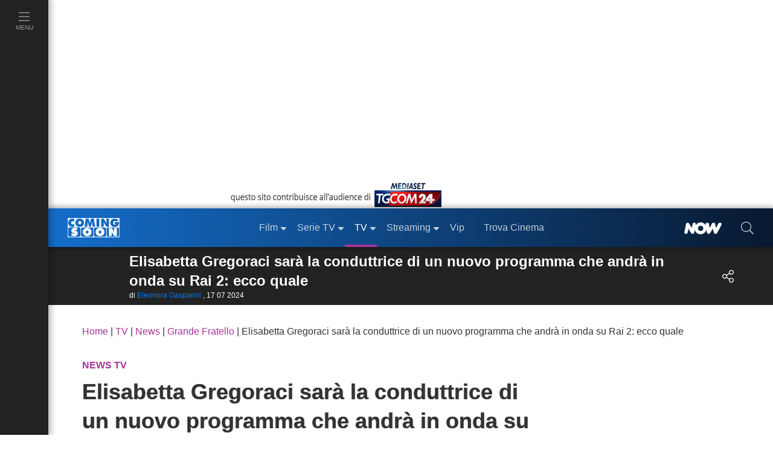

--- FILE ---
content_type: text/html; charset=utf-8
request_url: https://www.comingsoon.it/tv/news/elisabetta-gregoraci-sara-la-conduttrice-di-un-nuovo-programma-che-andra-in/n184723/
body_size: 36705
content:
<!doctype html>
<html lang="it">
<head>
<meta charset="utf-8" />
<meta http-equiv="X-UA-Compatible" content="IE=edge,chrome=1" />
<meta name='viewport' content='width=device-width, initial-scale=1.0, maximum-scale=5.0' />
<link rel="canonical" href="https://www.comingsoon.it/tv/news/elisabetta-gregoraci-sara-la-conduttrice-di-un-nuovo-programma-che-andra-in/n184723/" />
<meta property="og:url" content="https://www.comingsoon.it/tv/news/elisabetta-gregoraci-sara-la-conduttrice-di-un-nuovo-programma-che-andra-in/n184723/" />
<meta name="robots" content="max-snippet:-1, max-image-preview:large, max-video-preview:-1" />
<title>Elisabetta Gregoraci sarà la conduttrice di un nuovo programma che andrà in onda su Rai 2: ecco quale</title>
<meta name="description" content="Elisabetta Gregoraci al timone di un nuovo programma Rai 2 Questione di stile Gregoraci conduttrice presentazioni palinsesti Rai Gf Vip Battiti Live" />
<meta name="thumbnail" content="https://mr.comingsoon.it/imgdb/PrimoPiano/184723_hp.jpg" />
<link rel="alternate" type="application/rss+xml" title="Gli Articoli News in TV" href="/feedrss/tv/news/" />
<meta property="fb:app_id" content="173614042694014" />
<meta property="fb:pages" content="29688389818" />
<meta property="og:site_name" content="ComingSoon.it" />
<meta property="og:title" content="Elisabetta Gregoraci sarà la conduttrice di un nuovo programma che andrà in onda su Rai 2: ecco quale" />
<meta property="og:description" content="Dopo aver partecipato al Grande Fratello Vip e aver condotto Battiti Live insieme ad Alan Palmieri, Elisabetta Gregoraci sarà al timone di Questione di stile, un nuovo programma che andrà in onda prossimamente su Rai 2." />
<meta property="og:image" content="https://mr.comingsoon.it/imgdb/PrimoPiano/184723_ppl.jpg" />
<meta property="og:image" content="https://mr.comingsoon.it/imgdb/PrimoPiano/184723_hp.jpg" />
<meta property="og:type" content="article" /><link href="/css/style.css?v=_t-ctaE0WjGeLmXaKppgpWIFkWrRQ_y50fXlkR2VeuE1" rel="stylesheet"/>

<style>
/* FIX Cumulative Layout Shift (CLS) */
.scroll { width:100%;height:24px;clear:both;display:block }
.boxAdv.intext,
.boxAdv.atf { min-width: 300px; min-height: 300px; max-height: 480px; margin-bottom: 16px; overflow-y: hidden; }
.player_evolution { margin-bottom: 16px; }
.vidVert { display: block; width: 100%; height: 100%; }
.vidVertWrapper {position: relative; max-width: 450px; margin: 16px auto; padding: 0; }
.vidVertWrapper::before { position: absolute; content: " "; background-image: url(https://mr.comingsoon.it/img/cs-logo.svg); background-size: contain; top: 14px; right: 14px; width: 75px; height: 28px; }
.boxAdv.short {min-height: 130px; margin: 16px 0;}
@media (max-width: 999px) {
.advCollapse.atfUp,
.boxAdv.sidebar-atf { margin-bottom: 16px; }
.boxAdv.atf,
.boxAdv.sidebar-atf { min-height: 600px; }
.boxAdv.intext,
.advCollapse.atfUp { min-height: 400px; max-height: 480px; }
.breadcrumb { min-height: 48px; }
.scroll { height:2px }
body.stk-down .sticky-bar.stk-mt.active {display: none !important;}
}
/* TimeLine */
.timeline{border-left:3px solid #0065b4;margin:18px 0 0 9px;letter-spacing:.2px;position:relative;list-style:none;text-align:left;padding:24px 0 12px 24px}
.timeline h3{font-weight:600;margin-bottom:10px}
.timeline li img { width: 100%;}
.timeline li iframe { max-width: 99% !important; aspect-ratio: 16/9 }
.timeline .event{border-bottom:1px dashed #e8ebf1;padding-top:30px;margin-bottom:24px;position:relative}
.timeline .event a{font-weight: bold}
.timeline .event:last-of-type{padding-bottom:0;margin-bottom:0;border:none}
.timeline .event:before,.timeline .event:after{position:absolute;display:block;top:0}
.timeline .event::before {content: attr(data-date);font-weight: 200;font-size: 1.2em;line-height: 0.9em;min-width: 120px;text-align: left;font-weight:bold;color: #0065b4;}
.timeline .event.hot::before {color: #e00000;}
.timeline .event::after{box-shadow:0 0 0 3px #0065b4;background:#fff;border-radius:50%;height:11px;width:11px;content:"";top:4px;left:-31px}
.timeline .event.hot::after{box-shadow:0 0 0 3px #e00000;background:#e00000;border-radius:50%;height:11px;width:11px;content:"";top:4px;left:-31px}
h2.liveBlog {background-color: #222; text-align: center; color: white; border-radius: 10px 10px 0 0;font-size: 36px;line-height: 48px;}
@keyframes kflive {0%, 100% { color: white; } 60% { color: #df3d3d; }}
h2.liveBlog.live { background-color: #e00000; animation: kflive 2.2s ease-in-out infinite; padding-left: 56px;}
@media (max-width: 575px) {
.timeline {padding-left: 12px}
.timeline .event::after, .timeline .event.hot::after {left: -19px}
}
.liveBlog_refresh{display:none;float:right;background:none;border:none;cursor:pointer;padding:0 12px;transition:transform .2s ease}
.liveBlog_refresh svg{fill:#FFF}
.liveBlog_refresh:hover{transform:rotate(180deg)}
.liveBlog_refresh:hover svg{fill:#e8ebf1}
h2.liveBlog.live .liveBlog_refresh{display:block}
</style><style>
</style>

<link href="/content/css/fix-cls.css" rel="stylesheet"/>
<link rel="icon" href="https://mr.comingsoon.it/img/favicon.ico" type="image/x-icon" />
<link rel="icon" type="image/png" sizes="192x192" href="https://mr.comingsoon.it/img/favicon-192x192.png" />
<link rel="apple-touch-icon" href="https://mr.comingsoon.it/img/favicon-180x180.png" />
<link rel="manifest" href="/manifest.json" />
<link rel="search" type="application/opensearchdescription+xml" title="ComingSoon.it" href="/opensearch.xml" />
<link rel="preconnect" href="//www.googletagmanager.com" />
<link rel="preconnect" href="//api.publytics.net" />
<link rel="preconnect" href="//cdn-gl.imrworldwide.com" />
<link rel="dns-prefetch" href="//pagead2.googlesyndication.com" />
<link rel="dns-prefetch" href="//cdnjs.cloudflare.com" />
<link rel="dns-prefetch" href="//assets.evolutionadv.it" />

<script async src="https://www.googletagmanager.com/gtag/js?id=G-FYCLQ1S2ZB"></script>
<script>
window.dataLayer = window.dataLayer || [];
function gtag() { dataLayer.push(arguments); }
gtag('consent', 'default', { 'ad_storage': 'denied', 'analytics_storage': 'granted', 'ad_user_data': 'denied', 'ad_personalization': 'denied', });
gtag('js', new Date());
gtag('config', 'G-FYCLQ1S2ZB', {'content_group': '/Articolo/', 'author_group': 'eleonora-gasparini'});
</script>

<script defer data-domain="comingsoon.it/cjBqFk" src="https://api.publytics.net/js/script.manual.min.js"></script>
<script>
window.publytics = window.publytics || function () { (window.publytics.q = window.publytics.q || []).push(arguments) };
publytics('pageview', {props: {'content_group': '/Articolo/', 'author': 'eleonora-gasparini'}});
</script>

</head>
<body id="page" class="articolo">
<div id="menu-open">
<div class="background" id="masthead_viewability" data-tms="0"></div>
<ul class="accordion menu-menu" id="acc-mm">
<li class="item film">
<div id="acc-mm-head-1">
<button class="collapsed" type="button" data-toggle="collapse" data-target="#acc-mm-coll-1" aria-expanded="true" aria-controls="acc-mm-coll-1">
<span>Film</span> <i></i>
</button>
</div>
<div id="acc-mm-coll-1" class="collapse " aria-labelledby="acc-mm-head-1" data-parent="#acc-mm">
<div class="item-body">
<ul>
<li><a class="" href="/cinema/" title="Film"><div><span>Home Film</span></div></a></li>
<li><a href="/cinema/filmalcinema/" title="Film al Cinema"><div><span>Film al cinema</span></div></a></li>
<li><a href="/cinema/trovacinema/" title="Trova cinema"><div><span>Trova cinema</span></div></a></li>
<li><a href="/cinema/calendariouscite/" title="Calendario uscite film"><div><span>Calendario uscite</span></div></a></li>
<li><a href="/cinema/boxoffice/" title="Box office film"><div><span>BoxOffice</span></div></a></li>
<li><a href="/filmtv/oggi/in-onda/" title="Guida dei Film in TV"><div><span>Film in TV</span></div></a></li>
<li><a href="/film/collezioni/" title="Collezioni di Film"><div><span>Collezioni</span></div></a></li>
<li><a href="/cinema/video/" title="Video di cinema"><div><span>Video</span></div></a></li>
<li><a href="/cinema/recensioni/" title="Recensioni film"><div><span>Recensioni</span></div></a></li>
<li><a href="/cinema/news/" title="News di cinema"><div><span>News</span></div></a></li>
<li><a href="/cinema/interviste/" title="Interviste di cinema"><div><span>Interviste</span></div></a></li>
<li><a href="/cinema/film-da-vedere/" title="Film da vedere"><div><span>Film da vedere</span></div></a></li>
<li><a href="/film/2025/" title="Film 2025"><div><span>Film 2025</span></div></a></li>
<li><a href="/film/2026/" title="Film 2026"><div><span>Film 2026</span></div></a></li>
<li><a href="/film/streaming/" title="Film in streaming"><div><span>Film in streaming</span></div></a></li>
<li><a href="/film/" title="Cerca film"><div><span>Cerca film</span></div></a></li>
</ul>
</div>
</div>
</li>
<li class="item serie-tv">
<div id="acc-mm-head-2">
<button class="collapsed" type="button" data-toggle="collapse" data-target="#acc-mm-coll-2" aria-expanded="false" aria-controls="acc-mm-coll-2">
<span>Serie TV</span> <i></i>
</button>
</div>
<div id="acc-mm-coll-2" class="collapse " aria-labelledby="acc-mm-coll-2" data-parent="#acc-mm">
<div class="item-body">
<ul>
<li><a class="" href="/serietv/" title="Serie TV Homepage"><div><span>Serie TV Homepage</span></div></a></li>
<li><a href="/serietv/news/" title="News di Serie TV"><div><span>News</span></div></a></li>
<li><a href="/serietv/2025/" title="Serie TV del 2025"><div><span>Serie TV 2025</span></div></a></li>
<li><a href="/serietv/2026/" title="Serie TV del 2026"><div><span>Serie TV 2026</span></div></a></li>
<li><a href="/serietv/ricerca/" title="Cerca Serie TV"><div><span>Cerca Serie TV</span></div></a></li>
<li><a href="/serietv/classifica/" title="Migliori Serie TV"><div><span>Migliori Serie TV</span></div></a></li>
<li><a href="/serietv/topten/" title="Top Serie TV in USA"><div><span>Top 20 USA</span></div></a></li>
<li><a href="/serietv/collezioni/" title="Collezioni di Serie TV"><div><span>Collezioni</span></div></a></li>
<li><a href="/serietv/uscite/" title="Uscite Serie TV"><div><span>Uscite Serie TV</span></div></a></li>
<li><a href="/video/?area=serietv" title="Video di Serie TV"><div><span>Video</span></div></a></li>
<li><a href="/serietv/streaming/" title="Serie TV in streaming"><div><span>Serie TV in streaming</span></div></a></li>
<li><a href="/serietv/guidatv/" title="Guida alle Serie in TV"><div><span>Guida TV</span></div></a></li>
<li><a href="/serietv/speciali/" title="Speciali di Serie TV"><div><span>Speciali</span></div></a></li>
<li><a href="/serietv/recensioni/" title="Recensioni di Serie TV"><div><span>Recensioni</span></div></a></li>
</ul>
</div>
</div>
</li>
<li class="item programmi-tv">
<div id="acc-mm-head-3" class="">
<button class="" type="button" data-toggle="collapse" data-target="#acc-mm-coll-3" aria-expanded="false" aria-controls="acc-mm-coll-3">
<span>TV</span> <i></i>
</button>
</div>
<div id="acc-mm-coll-3" class="collapse show" aria-labelledby="acc-mm-head-3" data-parent="#acc-mm">
<div class="item-body">
<ul>
<li><a class="" href="/tv/" title="TV Homepage"><div><span>TV Homepage</span></div></a></li>
<li><a href="/tv/oggi/sera/" title="Stasera in TV"><div><span>Stasera in TV</span></div></a></li>
<li><a href="/tv/oggi/in-onda/" title="Guida TV"><div><span>Guida TV</span></div></a></li>
<li><a href="/tv/anticipazioni/" title="Anticipazioni in TV"><div><span>Anticipazioni</span></div></a></li>
<li><a href="/tv/ascolti/" title="Ascolti TV"><div><span>Ascolti</span></div></a></li>
<li><a href="/tv/beautiful/4/scheda/" title="Beautiful"><div><span>Beautiful</span></div></a></li>
<li><a href="/tv/la-promessa/99/scheda/" title="La Promessa"><div><span>La Promessa</span></div></a></li>
<li><a href="/tv/uomini-e-donne/3/scheda/" title="Uomini e donne"><div><span>Uomini e donne</span></div></a></li>
<li><a href="/tv/grande-fratello/2/scheda/" title="Grande fratello"><div><span>Grande fratello</span></div></a></li>
<li><a href="/tv/temptation-island/7/scheda/" title="Temptation Island"><div><span>Temptation Island</span></div></a></li>
<li><a href="/tv/un-posto-al-sole/10/scheda/" title="Un posto al sole"><div><span>Un posto al sole</span></div></a></li>
<li><a href="/tv/il-paradiso-delle-signore/11/scheda/" title="Il Paradiso delle Signore"><div><span>Il Paradiso delle Signore</span></div></a></li>
<li><a href="/tv/l-isola-dei-famosi/6/scheda/" title="L'Isola dei Famosi"><div><span>L'Isola dei Famosi</span></div></a></li>
<li><a href="/tv/amici/1/scheda/" title="Amici"><div><span>Amici</span></div></a></li>
<li><a href="/tv/programmi/" title="Programmi TV"><div><span>Programmi TV</span></div></a></li>
<li><a href="/tv/canali-tv/" title="Canali TV"><div><span>Canali TV</span></div></a></li>
</ul>
</div>
</div>
</li>
<li class="item video">
<div id="acc-mm-head-5" class="">
<button class="collapsed" type="button" data-toggle="collapse" data-target="#acc-mm-coll-5" aria-expanded="false" aria-controls="acc-mm-coll-5">
<span>Streaming</span><i></i>
</button>
</div>
<div id="acc-mm-coll-5" class="collapse " aria-labelledby="acc-mm-head-5" data-parent="#acc-mm">
<div class="item-body">
<ul>
<li><a class="" href="/streaming/" title="Streaming"><div><span>Streaming Homepage</span></div></a></li>
<li><a href="/streaming/news/" title="News di streaming"><div><span>News</span></div></a></li>
<li><a href="/film/streaming/" title="Film in streaming"><div><span>Film in streaming</span></div></a></li>
<li><a href="/serietv/streaming/" title="Serie TV in streaming"><div><span>Serie TV in streaming</span></div></a></li>
<li><a href="/streaming/netflix/" title="Catalogo Netflix"><div><span>Netflix</span></div></a></li>
<li><a href="/streaming/amazon-prime-video/" title="Catalogo Amazon Prime Video"><div><span>Amazon Prime Video</span></div></a></li>
<li><a href="/streaming/disney-plus/" title="Catalogo Disney+"><div><span>Disney+</span></div></a></li>
<li><a href="/streaming/nowtv/" title="Catalogo NOW"><div><span>NOW</span></div></a></li>
<li><a href="/streaming/infinity/" title="Catalogo Infinity+"><div><span>Infinity+</span></div></a></li>
<li><a href="/streaming/chili-cinema/" title="Catalogo CHILI"><div><span>CHILI</span></div></a></li>
<li><a href="/streaming/timvision/" title="Catalogo TIMVision"><div><span>TIMVision</span></div></a></li>
<li><a href="/streaming/apple-itunes/" title="Catalogo Apple Itunes"><div><span>Apple Itunes</span></div></a></li>
<li><a href="/streaming/google-play/" title="Catalogo Google Play"><div><span>Google Play</span></div></a></li>
<li><a href="/streaming/raiplay/" title="Catalogo RaiPlay"><div><span>RaiPlay</span></div></a></li>
<li><a href="/streaming/rakuten-tv/" title="Catalogo Rakuten TV"><div><span>Rakuten TV</span></div></a></li>
<li><a href="/streaming/paramount-plus/" title="Catalogo Paramount+"><div><span>Paramount+</span></div></a></li>
</ul>
</div>
</div>
</li>
<li class="item video">
<div id="acc-mm-head-8" class="">
<a href="/vip/news/" title="News sui VIP">
<button class="collapsed" type="button" data-toggle="collapse" data-target="#acc-mm-coll-8" aria-expanded="false" aria-controls="acc-mm-coll-8"><span>Vip</span></button>
</a>
</div>
</li>
<li class="item iniziative">
<div id="acc-mm-head-1a" class="">
<a href="/cinema/trovacinema/" title="Trova cinema">
<button class="collapsed" type="button" data-toggle="collapse" data-target="#acc-mm-coll-1a" aria-expanded="false" aria-controls="acc-mm-coll-1a"><span>Trova Cinema</span></button>
</a>
</div>
</li>
<li class="item iniziative">
<div id="acc-mm-head-7" class="">
<a href="/collezioni/" title="Collezioni">
<button class="collapsed" type="button" data-toggle="collapse" data-target="#acc-mm-coll-7" aria-expanded="false" aria-controls="acc-mm-coll-7"><span>Collezioni</span></button>
</a>
</div>
</li>
<li class="item video">
<div id="acc-mm-head-9" class="">
<a href="/cinema/video/recenti/" title="Video">
<button class="collapsed" type="button" data-toggle="collapse" data-target="#acc-mm-coll-9" aria-expanded="false" aria-controls="acc-mm-coll-9"><span>Video</span></button>
</a>
</div>
</li>
<li class="item film">
<div id="acc-mm-head-6" class="">
<button class="collapsed" type="button" data-toggle="collapse" data-target="#acc-mm-coll-6" aria-expanded="false" aria-controls="acc-mm-coll-6">
<span>Premi</span><i></i>
</button>
</div>
<div id="acc-mm-coll-6" class="collapse " aria-labelledby="acc-mm-head-6" data-parent="#acc-mm">
<div class="item-body">
<ul>
<li><a class="" href="/premi/" title="Premi"><div><span>Premi Homepage</span></div></a></li>
<li><a href="/premi/oscar/1/" title="Oscar"><div><span>Oscar</span></div></a></li>
<li><a href="/premi/golden-globe/2/" title="Golden Globe"><div><span>Golden Globe</span></div></a></li>
<li><a href="/premi/festival-di-venezia/3/" title="Festival di Venezia"><div><span>Festival di Venezia</span></div></a></li>
<li><a href="/premi/festival-di-cannes/4/" title="Festival di Cannes"><div><span>Festival di Cannes</span></div></a></li>
<li><a href="/premi/festival-di-berlino/5/" title="Festival di Berlino"><div><span>Festival di Berlino</span></div></a></li>
<li><a href="/premi/david-di-donatello/6/" title="David di Donatello"><div><span>David di Donatello</span></div></a></li>
</ul>
</div>
</div>
</li>
<li class="item iniziative">
<div id="acc-mm-head-8" class="">
<a href="/now/" title="NOW" rel="nofollow">
<button class="collapsed" type="button" data-toggle="collapse" data-target="#acc-mm-coll-8" aria-expanded="false" aria-controls="acc-mm-coll-8">
<span><img src="https://mr.comingsoon.it/img/NOW_white.png" alt="NOW" width="62" height="20" style="max-height: 20px;width: auto;" /></span>
</button>
</a>
</div>
</li>
<li class="item iniziative">
<div id="acc-mm-head-9" class="">
<a href="//www.tgcom24.mediaset.it/" title="TGCom24" target="_blank" rel="nofollow noopener">
<button class="collapsed" type="button" data-toggle="collapse" data-target="#acc-mm-coll-9" aria-label="TGCom24">
<span><img alt="TGCom24" class='lazyload' data-src="https://mr.comingsoon.it/img/TGCom24.png" height="24" width="96" /></span>
</button>
</a>
</div>
</li>

</ul>
<!--  -->

</div>

<div id="menu-left" class="programmi-tv">
<ul id="menu-left-lista">
<li class="btnMenu menu">
<a href="#menu" data-toggle="collapse" class="brd-c">
<div>
<i class="c-act"><svg xmlns="http://www.w3.org/2000/svg" viewBox="0 0 448 512"><path d="M442 114H6a6 6 0 0 1-6-6V84a6 6 0 0 1 6-6h436a6 6 0 0 1 6 6v24a6 6 0 0 1-6 6zm0 160H6a6 6 0 0 1-6-6v-24a6 6 0 0 1 6-6h436a6 6 0 0 1 6 6v24a6 6 0 0 1-6 6zm0 160H6a6 6 0 0 1-6-6v-24a6 6 0 0 1 6-6h436a6 6 0 0 1 6 6v24a6 6 0 0 1-6 6z" /></svg></i>
<span>Menu</span>
</div>
</a>
</li>
</ul>
</div>

<div id="site">
<div class="container-fluid">
<div class="row">
<div class="adv-masthead">
<div id="AdvHeader_mh0" class="AdvHeader adv-container">
<!-- CS_web_masthead -->
<div id="mh-evo" class="mhEvo">
<div class="gptslotDomination refreshSlot gpts" data-adunitid="1"></div> </div>
</div>
</div>
<a href="//www.tgcom24.mediaset.it/" title="TGCom24" target="_blank" rel="nofollow noopener" id="tal" class="flex-1"><img alt="TGCom24" class='lazyload' data-src="https://mr.comingsoon.it/img/tgCom24-head.png" height="45" width="355" /></a>

<div class="col-12 stk-space stk-64"></div>
<div id="menu-top" class="col-12 stk-mt">
<div class="row">
<div class="first-bar">
<div class="btnMenu burger"><a href="#menu" onclick="return false;"><svg title="menu" xmlns="http://www.w3.org/2000/svg" viewBox="0 0 448 512"><path d="M442 114H6a6 6 0 0 1-6-6V84a6 6 0 0 1 6-6h436a6 6 0 0 1 6 6v24a6 6 0 0 1-6 6zm0 160H6a6 6 0 0 1-6-6v-24a6 6 0 0 1 6-6h436a6 6 0 0 1 6 6v24a6 6 0 0 1-6 6zm0 160H6a6 6 0 0 1-6-6v-24a6 6 0 0 1 6-6h436a6 6 0 0 1 6 6v24a6 6 0 0 1-6 6z" /></svg></a></div>
<div class="logo"><a href="https://www.comingsoon.it" title="ComingSoon.it"><img src="https://mr.comingsoon.it/img/cs-logo.svg" alt="Comingsoon.it" height="32" width="86" /></a></div>
<ul class="menu-lista">
<li class="film sub ">
<a class="" href="/cinema/" title="Film"><div>Film</div></a>
<ul>
<li class=""><a class="c-act" href="/cinema/filmalcinema/" title="Film al Cinema"><div>Film al cinema</div></a></li>
<li class=""><a class="c-act" href="/cinema/trovacinema/" title="Trova cinema"><div>Trova cinema</div></a></li>
<li class=""><a class="c-act" href="/cinema/calendariouscite/" title="Calendario uscite film"><div>Calendario uscite</div></a></li>
<li class=""><a class="c-act" href="/cinema/boxoffice/" title="Box office film"><div>BoxOffice</div></a></li>
<li class=""><a class="c-act" href="/filmtv/oggi/in-onda/" title="Guida dei Film in TV"><div>Film in TV</div></a></li>
<li class=""><a class="c-act" href="/film/collezioni/" title="Collezioni di film"><div>Collezioni</div></a></li>
<li class=""><a class="c-act" href="/cinema/video/" title="Video di cinema"><div>Video</div></a></li>
<li class=""><a class="c-act" href="/cinema/recensioni/" title="Recensioni film"><div>Recensioni</div></a></li>
<li class=""><a class="c-act" href="/cinema/news/" title="News di cinema"><div>News</div></a></li>
<li class=""><a class="c-act" href="/cinema/interviste/" title="Interviste di cinema"><div>Interviste</div></a></li>
<li class=""><a class="c-act" href="/cinema/film-da-vedere/" title="Film da vedere"><div>Film da vedere</div></a></li>
<li class=""><a class="c-act" href="/film/2025/" title="Film 2025"><div>Film 2025</div></a></li>
<li class=""><a class="c-act" href="/film/2026/" title="Film 2026"><div>Film 2026</div></a></li>
<li class=""><a class="c-act" href="/film/streaming/" title="Film in streaming"><div>Film in streaming</div></a></li>
<li class=""><a class="c-act" href="/film/" title="Cerca film"><div>Cerca film</div></a></li>
</ul>
</li>
<li class="serie-tv sub ">
<a class="brd-c" href="/serietv/" title="Serie TV"><div>Serie TV</div></a>
<ul>
<li class=""><a class="c-act" href="/serietv/news/" title="News di Serie TV"><div>News</div></a></li>
<li class=""><a class="c-act" href="/serietv/2025/" title="Serie TV del 2025"><div>Serie TV 2025</div></a></li>
<li class=""><a class="c-act" href="/serietv/2026/" title="Serie TV del 2026"><div>Serie TV 2026</div></a></li>
<li class=""><a class="c-act" href="/serietv/ricerca/" title="Cerca Serie TV"><div>Cerca Serie TV</div></a></li>
<li class=""><a class="c-act" href="/serietv/classifica/" title="Migliori Serie TV"><div>Migliori Serie TV</div></a></li>
<li class=""><a class="c-act" href="/serietv/topten/" title="Top Serie TV in USA"><div>Top 20 USA</div></a></li>
<li class=""><a class="c-act" href="/serietv/collezioni/" title="Collezioni di Serie TV"><div>Collezioni</div></a></li>
<li class=""><a class="c-act" href="/serietv/uscite/" title="Uscite Serie TV"><div>Uscite Serie TV</div></a></li>
<li class=""><a class="c-act" href="/video/?area=serietv" title="Video di Serie TV"><div>Video</div></a></li>
<li class=""><a class="c-act" href="/serietv/streaming/" title="Serie TV in streaming"><div>Serie TV in streaming</div></a></li>
<li class=""><a class="c-act" href="/serietv/guidatv/" title="Guida alle Serie in TV"><div>Guida TV</div></a></li>
<li class=""><a class="c-act" href="/serietv/speciali/" title="Speciali di Serie TV"><div>Speciali</div></a></li>
<li class=""><a class="c-act" href="/serietv/recensioni/" title="Recensioni di Serie TV"><div>Recensioni</div></a></li>
</ul>
</li>
<li class="programmi-tv sub active">
<a class="brd-c" href="/tv/" title="TV"><div>TV</div></a>
<ul>
<li class=""><a class="c-act" href="/tv/oggi/sera/" title="Stasera in TV"><div>Stasera in TV</div></a></li>
<li class=""><a class="c-act" href="/tv/oggi/in-onda/" title="Guida TV"><div>Guida TV</div></a></li>
<li class=""><a class="c-act" href="/tv/anticipazioni/" title="Anticipazioni in TV"><div>Anticipazioni</div></a></li>
<li class=""><a class="c-act" href="/tv/ascolti/" title="Ascolti TV"><div>Ascolti</div></a></li>
<li class=""><a class="c-act" href="/tv/beautiful/4/scheda/" title="Beautiful"><div>Beautiful</div></a></li>
<li class=""><a class="c-act" href="/tv/la-promessa/99/scheda/" title="La Promessa"><div>La Promessa</div></a></li>
<li class=""><a class="c-act" href="/tv/uomini-e-donne/3/scheda/" title="Uomini e donne"><div>Uomini e donne</div></a></li>
<li class=""><a class="c-act" href="/tv/grande-fratello/2/scheda/" title="Grande fratello"><div>Grande fratello</div></a></li>
<li class=""><a class="c-act" href="/tv/temptation-island/7/scheda/" title="Temptation Island"><div>Temptation Island</div></a></li>
<li class=""><a class="c-act" href="/tv/un-posto-al-sole/10/scheda/" title="Un posto al sole"><div>Un posto al sole</div></a></li>
<li class=""><a class="c-act" href="/tv/il-paradiso-delle-signore/11/scheda/" title="Il Paradiso delle Signore"><div>Il Paradiso delle Signore</div></a></li>
<li class=""><a class="c-act" href="/tv/l-isola-dei-famosi/6/scheda/" title="L'Isola dei Famosi"><div>L'Isola dei Famosi</div></a></li>
<li class=""><a class="c-act" href="/tv/amici/1/scheda/" title="Amici"><div>Amici</div></a></li>
<li class=""><a class="c-act" href="/tv/programmi/" title="Programmi TV"><div>Programmi TV</div></a></li>
</ul>
</li>
<li class="home sub ">
<a href="/streaming/" title="Streaming"><div>Streaming</div></a>
<ul>
<li class=""><a class="c-act" href="/streaming/news/" title="News di streaming"><div>News</div></a></li>
<li class=""><a class="c-act" href="/film/streaming/" title="Film in streaming"><div>Film in streaming</div></a></li>
<li class=""><a class="c-act" href="/serietv/streaming/" title="Serie TV in streaming"><div>Serie TV in streaming</div></a></li>
<li class=""><a class="c-act" href="/streaming/netflix/" title="Catalogo Netflix"><div>Netflix</div></a></li>
<li class=""><a class="c-act" href="/streaming/amazon-prime-video/" title="Catalogo Amazon Prime Video"><div>Amazon Prime Video</div></a></li>
<li class=""><a class="c-act" href="/streaming/disney-plus/" title="Catalogo Disney+"><div>Disney+</div></a></li>
<li class=""><a class="c-act" href="/streaming/nowtv/" title="Catalogo NOW"><div>NOW</div></a></li>
<li class=""><a class="c-act" href="/streaming/infinity/" title="Catalogo Infinity+"><div>Infinity+</div></a></li>
<li class=""><a class="c-act" href="/streaming/chili-cinema/" title="Catalogo CHILI"><div>CHILI</div></a></li>
<li class=""><a class="c-act" href="/streaming/timvision/" title="Catalogo TIMVision"><div>TIMVision</div></a></li>
<li class=""><a class="c-act" href="/streaming/apple-itunes/" title="Catalogo Apple Itunes"><div>Apple Itunes</div></a></li>
<li class=""><a class="c-act" href="/streaming/google-play/" title="Catalogo Google Play"><div>Google Play</div></a></li>
<li class=""><a class="c-act" href="/streaming/raiplay/" title="Catalogo RaiPlay"><div>RaiPlay</div></a></li>
<li class=""><a class="c-act" href="/streaming/rakuten-tv/" title="Catalogo Rakuten TV"><div>Rakuten TV</div></a></li>
<li class=""><a class="c-act" href="/streaming/paramount-plus/" title="Catalogo Paramount+"><div>Paramount+</div></a></li>
</ul>
</li>
<li class="home "><a href="/vip/news/" title="News sui VIP"><div>Vip</div></a></li>
<li class="home "><a href="/cinema/trovacinema/" title="Trova Cinema"><div>Trova Cinema</div></a></li>
</ul>
<div class="promo "><a href="/now/" rel="nofollow" title="NOW"><div><img alt="NOW" class='lazyload' data-src="https://mr.comingsoon.it/img/NOW_white.png" width="62" height="20" style="width:auto;max-height:20px;"></div></a></div>
<div class="search"><a href="#" data-toggle="modal" data-target="#modal-search" aria-label="cerca"><div><i><svg xmlns="http://www.w3.org/2000/svg" viewBox="0 0 512 512"><path d="M508.5 481.6l-129-129c-2.3-2.3-5.3-3.5-8.5-3.5h-10.3C395 312 416 262.5 416 208 416 93.1 322.9 0 208 0S0 93.1 0 208s93.1 208 208 208c54.5 0 104-21 141.1-55.2V371c0 3.2 1.3 6.2 3.5 8.5l129 129c4.7 4.7 12.3 4.7 17 0l9.9-9.9c4.7-4.7 4.7-12.3 0-17zM208 384c-97.3 0-176-78.7-176-176S110.7 32 208 32s176 78.7 176 176-78.7 176-176 176z" /></svg></i></div></a></div>
</div>
 </div>
</div>
</div>
</div>



<div class="stk-space stk-96-64 col-12"></div>
<div class="sticky-bar stk-96-64 col-12 stk-mt programmi-tv">
<div id="menu-scheda-film">
<div class="sin">
<div class="title">
<div class="trim-t1">Elisabetta Gregoraci sar&#224; la conduttrice di un nuovo programma che andr&#224; in onda su Rai 2: ecco quale</div>
<div class="p-tiny">di  <a class="blu" href="https://www.comingsoon.it/autori/eleonora-gasparini/" title="Eleonora Gasparini">Eleonora Gasparini</a>
 , 17 07 2024
</div>
</div>
</div>
<div class="des">
 <div class="tasti-social-top cs-btn  ico film">
<div><i class="fx share-alt"></i></div>
<div class="lista-social anim40">
<div>
<a target="_blank" rel="nofollow noopener" href="https://www.facebook.com/share.php/?u=https%3a%2f%2fwww.comingsoon.it%2ftv%2fnews%2felisabetta-gregoraci-sara-la-conduttrice-di-un-nuovo-programma-che-andra-in%2fn184723%2f" aria-label="share facebook">
<i><svg xmlns="http://www.w3.org/2000/svg" fill="#3b5998" height="32px" viewBox="0 0 448 512"><path d="M448 80v352c0 26.5-21.5 48-48 48h-85.3V302.8h60.6l8.7-67.6h-69.3V192c0-19.6 5.4-32.9 33.5-32.9H384V98.7c-6.2-.8-27.4-2.7-52.2-2.7-51.6 0-87 31.5-87 89.4v49.9H184v67.6h60.9V480H48c-26.5 0-48-21.5-48-48V80c0-26.5 21.5-48 48-48h352c26.5 0 48 21.5 48 48z"></path></svg></i>
</a>
</div>
<div class="hided">
<a target="_blank" rel="nofollow noopener" href="whatsapp://send?text=Elisabetta+Gregoraci+sar%c3%a0+la+conduttrice+di+un+nuovo+programma+che+andr%c3%a0+in+onda+su+Rai+2%3a+ecco+quale%20https%3a%2f%2fwww.comingsoon.it%2ftv%2fnews%2felisabetta-gregoraci-sara-la-conduttrice-di-un-nuovo-programma-che-andra-in%2fn184723%2f" aria-label="share whatsapp">
<i><svg xmlns="http://www.w3.org/2000/svg" fill="#2cd239" height="32px" viewBox="0 0 448 512"><path d="M224 122.8c-72.7 0-131.8 59.1-131.9 131.8 0 24.9 7 49.2 20.2 70.1l3.1 5-13.3 48.6 49.9-13.1 4.8 2.9c20.2 12 43.4 18.4 67.1 18.4h.1c72.6 0 133.3-59.1 133.3-131.8 0-35.2-15.2-68.3-40.1-93.2-25-25-58-38.7-93.2-38.7zm77.5 188.4c-3.3 9.3-19.1 17.7-26.7 18.8-12.6 1.9-22.4.9-47.5-9.9-39.7-17.2-65.7-57.2-67.7-59.8-2-2.6-16.2-21.5-16.2-41s10.2-29.1 13.9-33.1c3.6-4 7.9-5 10.6-5 2.6 0 5.3 0 7.6.1 2.4.1 5.7-.9 8.9 6.8 3.3 7.9 11.2 27.4 12.2 29.4s1.7 4.3.3 6.9c-7.6 15.2-15.7 14.6-11.6 21.6 15.3 26.3 30.6 35.4 53.9 47.1 4 2 6.3 1.7 8.6-1 2.3-2.6 9.9-11.6 12.5-15.5 2.6-4 5.3-3.3 8.9-2 3.6 1.3 23.1 10.9 27.1 12.9s6.6 3 7.6 4.6c.9 1.9.9 9.9-2.4 19.1zM400 32H48C21.5 32 0 53.5 0 80v352c0 26.5 21.5 48 48 48h352c26.5 0 48-21.5 48-48V80c0-26.5-21.5-48-48-48zM223.9 413.2c-26.6 0-52.7-6.7-75.8-19.3L64 416l22.5-82.2c-13.9-24-21.2-51.3-21.2-79.3C65.4 167.1 136.5 96 223.9 96c42.4 0 82.2 16.5 112.2 46.5 29.9 30 47.9 69.8 47.9 112.2 0 87.4-72.7 158.5-160.1 158.5z"></path></svg></i>
</a>
</div>
<div>
<a target="_blank" rel="nofollow noopener" href="mailto:?subject=Elisabetta+Gregoraci+sar%c3%a0+la+conduttrice+di+un+nuovo+programma+che+andr%c3%a0+in+onda+su+Rai+2%3a+ecco+quale&amp;amp;body=https%3a%2f%2fwww.comingsoon.it%2ftv%2fnews%2felisabetta-gregoraci-sara-la-conduttrice-di-un-nuovo-programma-che-andra-in%2fn184723%2f" aria-label="share mail">
<i><svg xmlns="http://www.w3.org/2000/svg" fill="#dd4b39" height="32px" viewBox="0 0 448 512"><path d="M400 32H48C21.49 32 0 53.49 0 80v352c0 26.51 21.49 48 48 48h352c26.51 0 48-21.49 48-48V80c0-26.51-21.49-48-48-48zM178.117 262.104C87.429 196.287 88.353 196.121 64 177.167V152c0-13.255 10.745-24 24-24h272c13.255 0 24 10.745 24 24v25.167c-24.371 18.969-23.434 19.124-114.117 84.938-10.5 7.655-31.392 26.12-45.883 25.894-14.503.218-35.367-18.227-45.883-25.895zM384 217.775V360c0 13.255-10.745 24-24 24H88c-13.255 0-24-10.745-24-24V217.775c13.958 10.794 33.329 25.236 95.303 70.214 14.162 10.341 37.975 32.145 64.694 32.01 26.887.134 51.037-22.041 64.72-32.025 61.958-44.965 81.325-59.406 95.283-70.199z" /></svg></i>
</a>
</div>
<div>
<a target="_blank" rel="nofollow noopener" href="https://twitter.com/home/?status=https%3a%2f%2fwww.comingsoon.it%2ftv%2fnews%2felisabetta-gregoraci-sara-la-conduttrice-di-un-nuovo-programma-che-andra-in%2fn184723%2f%20Elisabetta+Gregoraci+sar%c3%a0+la+conduttrice+di+un+nuovo+programma+che+andr%c3%a0+in+onda+su+Rai+2%3a+ecco+quale" aria-label="share twitter">
<i><svg xmlns="http://www.w3.org/2000/svg" fill="#343434" viewBox="0 0 448 512" height="32px"><path d="M64 32C28.7 32 0 60.7 0 96V416c0 35.3 28.7 64 64 64H384c35.3 0 64-28.7 64-64V96c0-35.3-28.7-64-64-64H64zm297.1 84L257.3 234.6 379.4 396H283.8L209 298.1 123.3 396H75.8l111-126.9L69.7 116h98l67.7 89.5L313.6 116h47.5zM323.3 367.6L153.4 142.9H125.1L296.9 367.6h26.3z"></path></svg></i>
</a>
</div>
<div>
<a rel="nofollow noopener" href="javascript:void((function(){var%20e=document.createElement(&#39;script&#39;);e.setAttribute(&#39;type&#39;,&#39;text/javascript&#39;);e.setAttribute(&#39;charset&#39;,&#39;UTF-8&#39;);e.setAttribute(&#39;src&#39;,&#39;//assets.pinterest.com/js/pinmarklet.js?r=&#39;+Math.random()*99999999);document.body.appendChild(e)})());" aria-label="share pinterest">
<i><svg xmlns="http://www.w3.org/2000/svg" fill="#b00" height="32px" viewBox="0 0 448 512"><path d="M448 80v352c0 26.5-21.5 48-48 48H154.4c9.8-16.4 22.4-40 27.4-59.3 3-11.5 15.3-58.4 15.3-58.4 8 15.3 31.4 28.2 56.3 28.2 74.1 0 127.4-68.1 127.4-152.7 0-81.1-66.2-141.8-151.4-141.8-106 0-162.2 71.1-162.2 148.6 0 36 19.2 80.8 49.8 95.1 4.7 2.2 7.1 1.2 8.2-3.3.8-3.4 5-20.1 6.8-27.8.6-2.5.3-4.6-1.7-7-10.1-12.3-18.3-34.9-18.3-56 0-54.2 41-106.6 110.9-106.6 60.3 0 102.6 41.1 102.6 99.9 0 66.4-33.5 112.4-77.2 112.4-24.1 0-42.1-19.9-36.4-44.4 6.9-29.2 20.3-60.7 20.3-81.8 0-53-75.5-45.7-75.5 25 0 21.7 7.3 36.5 7.3 36.5-31.4 132.8-36.1 134.5-29.6 192.6l2.2.8H48c-26.5 0-48-21.5-48-48V80c0-26.5 21.5-48 48-48h352c26.5 0 48 21.5 48 48z" /></svg></i>
</a>
</div>
</div>
</div>

</div>
</div>
</div>
<div class="container mobile programmi-tv">
<div class="row ptb">
<div class="col">
<div itemscope itemtype="http://schema.org/BreadcrumbList" class="breadcrumb p programmi-tv">
<span itemprop="itemListElement" itemscope itemtype="http://schema.org/ListItem">
<a class="c" itemprop="item" href="https://www.comingsoon.it/" title="Home">
<span itemprop="name">Home</span></a>
<meta itemprop="position" content="1" />
</span> |
<span itemprop="itemListElement" itemscope itemtype="http://schema.org/ListItem">
<a class="c" itemprop="item" href="https://www.comingsoon.it/tv/" title="TV">
<span itemprop="name">TV</span></a>
<meta itemprop="position" content="2" />
</span> |
<span itemprop="itemListElement" itemscope itemtype="http://schema.org/ListItem">
<a class="c" itemprop="item" href="https://www.comingsoon.it/tv/news/" title="News">
<span itemprop="name">News</span></a>
<meta itemprop="position" content="3" />
</span> |
 <span itemprop="itemListElement" itemscope itemtype="http://schema.org/ListItem">
<a class="c" itemprop="item" href="https://www.comingsoon.it/tv/grande-fratello/2/scheda/" title="Grande Fratello ">
<span itemprop="name">Grande Fratello </span></a>
<meta itemprop="position" content="4" />
</span> |
 <span>Elisabetta Gregoraci sar&#224; la conduttrice di un nuovo programma che andr&#224; in onda su Rai 2: ecco quale</span>
</div> </div>
</div>
</div>
<div id="" class="container mobile main">
<div class="row">
<div class="col">
<div class="row">
<div class="sidebar200-visible col-xs-12 order-xxxl-1 hidem">
<div class="row">
 <div class="col-xs-12">
<div class="quote-xs brd-c mbl">
<div class="h4">Schede di riferimento</div>
</div>
</div>
 <div class="col-xs-6 col-md-3 col-xxxl-12">
<a href="/tv/grande-fratello/2/scheda/" title="Grande Fratello " class="cards programmi-tv brd-c mbl">
<div class="mask-img-100 wh7-10">
<img class='lazyload' data-src="https://mr.comingsoon.it/imgdb/programmiTv/2/2.jpg" alt="Grande Fratello " />
<div class="img-bg h-bg-c"></div>
<div class="gr-c-tr"></div>
</div>
<div class="testo ptm pbm">
<div class="meta brd top">

 </div>
<div class="titolo h4">Grande Fratello </div>
</div>
</a>
</div>
 </div>
</div>
<div class="col order-xxxl-2 programmi-tv">
<article>
<div class="art-type h4 c">News TV</div>
<h1 class="h1">Elisabetta Gregoraci sar&#224; la conduttrice di un nuovo programma che andr&#224; in onda su Rai 2: ecco quale</h1>
<div class="row-between mtl mbl">
<div class="art-personal">
 <div class="mask-icon">
<div class="mask-img-130 mask-circle wh40">
 <a href="https://www.comingsoon.it/autori/eleonora-gasparini/" rel="publisher" title="Eleonora Gasparini">
<img src="https://mr.comingsoon.it/imgdb/staff/eleonora-gasparini_sml.jpg" alt="Eleonora Gasparini" />
</a>
 </div>
</div>
 <div class="testo">
<div>di  <a id="author" href="https://www.comingsoon.it/autori/eleonora-gasparini/" title="Eleonora Gasparini">Eleonora Gasparini</a>
 </div>
<div><time datetime="2024-07-17T13:32:00" pubdate>17 luglio 2024</time></div>
</div>
</div>
<div class="art-social">
<div class="cs-btn secondary ico only-ico mob-big programmi-tv"><div><i class="shares"></i> <span id="numero-share" data-shares="0"></span></div></div>
</div>
</div>
<div class="advCollapse atfUp">
<div class='gptslot' data-adunitid='23' data-admobile='1'></div>
</div>
<p class="art-subtitle"><em>Dopo aver partecipato al Grande Fratello Vip e aver condotto Battiti Live insieme ad Alan Palmieri, Elisabetta Gregoraci sar&#224; al timone di Questione di stile, un nuovo programma che andr&#224; in onda prossimamente su Rai 2.</em></p>
 <figure class="mask-img-100 wh16-9">
<picture>
<source media="(min-width: 1680px)" data-srcset="https://mr.comingsoon.it/rsz/PrimoPiano/184723_ppl.jpg?preset=wide940" />
<source media="(min-width: 768px)" data-srcset="https://mr.comingsoon.it/rsz/PrimoPiano/184723_ppl.jpg?preset=wide760" />
<source media="(min-width: 0px)" data-srcset="https://mr.comingsoon.it/rsz/PrimoPiano/184723_ppl.jpg?preset=wide528" />
<img alt="Elisabetta Gregoraci sar&#224; la conduttrice di un nuovo programma che andr&#224; in onda su Rai 2: ecco quale" class='lazyload' data-src='https://mr.comingsoon.it/imgdb/PrimoPiano/184723_ppl.jpg' />
</picture>
</figure>
 <br clear="all" />
<div class="advCollapse atf">


<!-- CS_web_ATF desktop -->
<div class='gptslot' data-adunitid='2' data-addesktop='1'></div>

<div class='gptslotDomination gpts' data-adunitid='5' data-admobile='1'></div>
</div>
<div id="contenuto-articolo">
<p><strong>Nuova avventura per Elisabetta Gregoraci!</strong> Stando alle ultime <strong>indiscrezioni</strong>, la conduttrice ed <strong>ex concorrente della quinta edizione del Grande Fratello Vip </strong>sarà <strong>al timone di un nuovo programma televisivo</strong>, che andrà <strong>in onda prossimamente in seconda serata su Rai 2</strong>.</p>

<h2>Elisabetta Gregoraci al timone di Questione di stile</h2>

<p>Dopo l'addio a Battiti Live, <strong>Elisabetta Gregoraci è pronta per una nuova esperienza televisiva</strong>. Stando alle <strong>indiscrezioni </strong>riportate da Tvblog, la showgirl ed <strong>ex concorrente del Grande Fratello Vip lascerà Mediaset per tornare in Rai</strong>, dove <strong>condurrà per la prima volta un programma in solitaria</strong>. Elisabetta sarà <strong>al timone di Questione di stile</strong>, che andrà <strong>in onda in seconda serata di giovedì su Rai 2</strong>.</p>

<p>Come si può evincere già dal titolo, <strong>la nuova trasmissione Rai tratterà i temi della moda e del costume</strong>, con un occhio di riguardo alle rivoluzioni che i social hanno portato negli ultimi anni:</p>

<p><span class="legend"><em>Leggi anche</em>
	<span class="li"><a href="https://www.comingsoon.it/tv/gossip/fabrizio-corona-a-cuore-aperto-le-parole-sulla-sua-compagna-sara-barbieri/n184717/" class="trkLeggiAnche" title="Le rivelazioni di Fabrizio Corona sulle sue ex Belen e Nina Moric">Le rivelazioni di Fabrizio Corona sulle sue ex Belen e Nina Moric</a></span></span></p>

<blockquote>Un programma che tratterà i temi della moda e del costume, con un occhio moderno, attento alle evoluzioni che il mondo dei media ha portato negli ultimi anni. Il tutto amplificato sempre di più dall’avvento e sopratutto dall’espansione del mondo dei social network. Per quanto riguarda invece la data di partenza del nuovo programma che vedrà alla conduzione Elisabetta Gregoraci non ci sono ancora notizie certe.</blockquote>

<h2>Elisabetta Gregoraci torna in Rai</h2>

<p><strong>Elisabetta Gregoraci è uno dei volti più amati del piccolo schermo</strong>. Dopo l’esperienza nella Casa del <strong>Grande Fratello Vip</strong>, la showgirl si è cimentata alla conduzione di diversi programmi televisivi: da <strong>Made in sud</strong>, al fianco di Gigi e Ross, a <strong>Battiti Live</strong> insieme ad Alan Palmieri, lo shw musicale che da quest’anno vede alla conduzione Ilary Blasi e Alvin. Per quanto riguarda<strong> la data di partenza di Questione di stile</strong> bisognerà aspettare la <strong>presentazione dei palinsesti Rai </strong>per la nuova stagione televisiva, che si terranno il prossimo venerdì 19 luglio.</p>
</div>
<div id="liveblog">

</div>
 
<!-- SEGUICI SU GOOGLE -->
<a href="https://profile.google.com/cp/Cg0vZy8xMWI3MGZsdGR6" target="_blank" title="Seguici su Google per non perdere le ultime notizie" class="ma mtl" style="max-width: 360px;display: block;"><img src="/img/SeguiGoogle.png" width="360" height="98" style="width: 100%;"/></a>
</article>
</div>
</div>
</div>
<div class="sidebar340 col-lg-12 hidem">
<div class="boxAdv sidebar">

<div class='gptslotDomination gpts' data-adunitid='5' data-addesktop='1'></div>
</div>

<div class="accordion mbm" id="acc-tc">
<div class="item">
<div class="item-header" id="acc-tc-head-1">
<button class="" type="button" data-toggle="collapse" data-target="#acc-tc-coll-1" aria-expanded="true" aria-controls="acc-tc-coll-1">
<span class="h3">Trova Cinema</span> <i></i>
</button>
</div>
<div id="acc-tc-coll-1" class="collapse show" aria-labelledby="acc-tc-head-1" data-parent="#acc-tc">
<div class="item-body">
Palinsesto di tutti i film in programmazione attualmente nei cinema, con informazioni, orari e sale.
<div class="tasti ptl">
<a class="cs-btn secondary ico film" href="/cinema/trovacinema/" title="Trova cinema"><div><span>Inizia la ricerca</span> <i class="chevron-right"></i></div></a>
</div>
</div>
</div>
</div>
<div class="item">
<div class="item-header" id="acc-tc-head-2">
<button class="collapsed" type="button" data-toggle="collapse" data-target="#acc-tc-coll-2" aria-expanded="false" aria-controls="acc-tc-coll-2">
<span class="h3">Trova Streaming</span> <i></i>
</button>
</div>
<div id="acc-tc-coll-2" class="collapse" aria-labelledby="acc-tc-head-2" data-parent="#acc-tc">
<div class="item-body">
Trova i migliori Film e Serie TV disponibili sulle principali piattaforme di streaming legale.
<div class="tasti ptl">
<a href="/streaming/" title="Streaming" class="cs-btn secondary ico film"><div><span>Inizia la ricerca</span> <i class="chevron-right"></i></div></a>
</div>
</div>
</div>
</div>
<div class="item">
<div class="item-header" id="acc-tc-head-3">
<button class="collapsed" type="button" data-toggle="collapse" data-target="#acc-tc-coll-3" aria-expanded="false" aria-controls="acc-tc-coll-3">
<span class="h3">Guida TV</span> <i></i>
</button>
</div>
<div id="acc-tc-coll-3" class="collapse" aria-labelledby="acc-tc-head-3" data-parent="#acc-tc">
<div class="item-body">
I Programmi in tv ora in diretta, la guida completa di tutti i canali televisi del palinsesto.
<div class="tasti ptl">
<a href="/tv/oggi/in-onda/" title="Guida TV" class="cs-btn secondary ico film"><div><span>Guida TV</span> <i class="chevron-right"></i></div></a>
</div>
</div>
</div>
</div>
</div>
<div class="boxAdv middle">
<!-- CS_web_sidebar_middle -->
<div class='gptslot' data-adunitid='6'></div>
</div>
<div class="boxAdv short">
<a href="https://news.google.com/publications/CAAqKAgKIiJDQklTRXdnTWFnOEtEV052YldsdVozTnZiMjR1YVhRb0FBUAE" target="_blank" title="Seguici su Google News"><img class='lazyload' data-src='https://mr.comingsoon.it/img/Segui_ComingSoon_su_G-News.png' width="300" height='200' alt='Seguici su Google News' /></a>
</div>


<div class="h4">Piattaforme Streaming</div>
<div class="divider-dark mbl"></div>
<div class="row vods">
 <div class="col-xs-3 mbl"><a class="mask-img-100 wh1-1" href="/streaming/netflix/" title="Netflix"><img class='lazyload' data-src="https://mr.comingsoon.it/img/vod/netflix.png" alt="Netflix" width="80" height="80" /></a></div>
 <div class="col-xs-3 mbl"><a class="mask-img-100 wh1-1" href="/streaming/amazon-prime-video/" title="Amazon Prime Video"><img class='lazyload' data-src="https://mr.comingsoon.it/img/vod/prime-video.png" alt="Amazon Prime Video" width="80" height="80" /></a></div>
 <div class="col-xs-3 mbl"><a class="mask-img-100 wh1-1" href="/streaming/disney-plus/" title="Disney+"><img class='lazyload' data-src="https://mr.comingsoon.it/img/vod/disney-plus.png" alt="Disney+" width="80" height="80" /></a></div>
 <div class="col-xs-3 mbl"><a class="mask-img-100 wh1-1" href="/streaming/nowtv/" title="NOW"><img class='lazyload' data-src="https://mr.comingsoon.it/img/vod/nowtv.png" alt="NOW" width="80" height="80" /></a></div>
 <div class="col-xs-3 mbl"><a class="mask-img-100 wh1-1" href="/streaming/infinity/" title="Infinity+"><img class='lazyload' data-src="https://mr.comingsoon.it/img/vod/Infinity.png" alt="Infinity+" width="80" height="80" /></a></div>
 <div class="col-xs-3 mbl"><a class="mask-img-100 wh1-1" href="/streaming/chili-cinema/" title="CHILI"><img class='lazyload' data-src="https://mr.comingsoon.it/img/vod/chili.png" alt="CHILI" width="80" height="80" /></a></div>
 <div class="col-xs-3 mbl"><a class="mask-img-100 wh1-1" href="/streaming/timvision/" title="TIMVision"><img class='lazyload' data-src="https://mr.comingsoon.it/img/vod/tim-vision.png" alt="TIMVision" width="80" height="80" /></a></div>
 <div class="col-xs-3 mbl"><a class="mask-img-100 wh1-1" href="/streaming/apple-itunes/" title="Apple Itunes"><img class='lazyload' data-src="https://mr.comingsoon.it/img/vod/apple-itunes.jpg" alt="Apple Itunes" width="80" height="80" /></a></div>
 <div class="col-xs-3 mbl"><a class="mask-img-100 wh1-1" href="/streaming/google-play/" title="Google Play"><img class='lazyload' data-src="https://mr.comingsoon.it/img/vod/google-play.png" alt="Google Play" width="80" height="80" /></a></div>
 <div class="col-xs-3 mbl"><a class="mask-img-100 wh1-1" href="/streaming/raiplay/" title="RaiPlay"><img class='lazyload' data-src="https://mr.comingsoon.it/img/vod/raiplay.png" alt="RaiPlay" width="80" height="80" /></a></div>
 <div class="col-xs-3 mbl"><a class="mask-img-100 wh1-1" href="/streaming/rakuten-tv/" title="Rakuten TV"><img class='lazyload' data-src="https://mr.comingsoon.it/img/vod/rakuten-tv.png" alt="Rakuten TV" width="80" height="80" /></a></div>
 <div class="col-xs-3 mbl"><a class="mask-img-100 wh1-1" href="/streaming/paramount-plus/" title="Paramount+"><img class='lazyload' data-src="https://mr.comingsoon.it/img/vod/paramount-plus.png" alt="Paramount+" width="80" height="80" /></a></div>
</div>

<div class="row">
<aside id="aside-sticky-0" class="aside-sticky">
<div id="sticky-anchor-0"></div>
<div id="sticker-0" class="anim-40 start-stick">
<!-- CS_web_sidebar_sticky -->
<div class="gptslot" data-adunitid="7" data-lazy="true" data-addesktop="1"></div>
</div>
</aside>
</div>
</div>
</div>
</div>
<div class="scroll" id="article-end-0" data-key="215652" data-kys="215652,215651,215630,215650" data-ord="0" data-load="N"> </div>
<div class="container mobile">
<div class="row">
<div class="col">
<div class="row">
<div class="sidebar200-visible col-xs-12 order-xxxl-1 hided">
<div class="row">
 <div class="col-xs-12">
<div class="quote-xs brd-c mbl">
<div class="h4">Schede di riferimento</div>
</div>
</div>
 <div class="col-xs-6 col-md-3 col-xxxl-12">
<a href="/tv/grande-fratello/2/scheda/" title="Grande Fratello " class="cards programmi-tv brd-c mbl">
<div class="mask-img-100 wh7-10">
<img class='lazyload' data-src="https://mr.comingsoon.it/imgdb/programmiTv/2/2.jpg" alt="Grande Fratello " />
<div class="img-bg h-bg-c"></div>
<div class="gr-c-tr"></div>
</div>
<div class="testo ptm pbm">
<div class="meta brd top">

 </div>
<div class="titolo h4">Grande Fratello </div>
</div>
</a>
</div>
 </div>
</div>
<div class="col order-xxxl-2programmi-tv pbl">
 <div class="art-tag col-12 mbl p">
<ul><li class='mrm'><a href="/tag/?st=Elisabetta Gregoraci">#Elisabetta Gregoraci</a></li><li class='mrm'><a href="/tag/?st=Rai 2">#Rai 2</a></li></ul>
</div>
 <div class="art-personal">
 <div class="mask-icon">
<div class="mask-img-130 mask-circle wh40">
 <a href="https://www.comingsoon.it/autori/eleonora-gasparini/" title="Eleonora Gasparini">
<img src="https://mr.comingsoon.it/imgdb/staff/eleonora-gasparini_sml.jpg" alt="Eleonora Gasparini" />
</a>
 </div>
</div>
 <div class="testo">
 <div>di <a href="https://www.comingsoon.it/autori/eleonora-gasparini/" title="Eleonora Gasparini">Eleonora Gasparini</a></div>
  <ul class="skills">
<li>Redattore Sezione TV</li><li>Esperta in Informazione, Editoria e Giornalismo
<!-- Ha scritto su Comingsoon.it {c} articoli dal 2018 --></li>
</ul>
 </div>
</div>

<a rel="nofollow" href="/contattaci/?s=[base64]" title="Suggerisci una correzione per l'articolo" class="cs-btn secondary mtl ma programmi-tv"><div><span>Suggerisci una correzione per l'articolo</span></div></a>
</div>
</div>
</div>
<div class="sidebar340 col-lg-12"></div>
</div>
</div>


<div class="container-fluid">
<div class="row ptb">

<div class="slider-width">
<div class="titolo-sezione h2 mbl">Ultime News</div>
<div class="rel">
<div class="slider-img home7-10">
 <div class="slider-item cards brd-c mrm film">
<div class="immagine">
<a href="/vip/news/grande-fratello-omer-elomari-sempre-piu-innamorato-di-rasha-younes-la/n215652/" title="Grande Fratello, Omer Elomari sempre pi&#249; innamorato di Rasha Younes: la romantica dedica" target="_blank" class="mask-img-100 wh16-9">
<img class='lazyload' data-src="https://mr.comingsoon.it/imgdb/PrimoPiano/215652_hp.jpg" alt="Grande Fratello, Omer Elomari sempre pi&#249; innamorato di Rasha Younes: la romantica dedica" width="160" height="90" />
<div class="img-bg h-bg-c"></div>
</a>
</div>
<div class="testo pad">
<a href="/vip/news/grande-fratello-omer-elomari-sempre-piu-innamorato-di-rasha-younes-la/n215652/" title="Grande Fratello, Omer Elomari sempre pi&#249; innamorato di Rasha Younes: la romantica dedica" class="categoria c h5">news VIP</a>
<a href="/vip/news/grande-fratello-omer-elomari-sempre-piu-innamorato-di-rasha-younes-la/n215652/" title="Grande Fratello, Omer Elomari sempre pi&#249; innamorato di Rasha Younes: la romantica dedica" class="titolo top h3">Grande Fratello, Omer Elomari sempre pi&#249; innamorato di Rasha Younes: la romantica dedica</a>
</div>
</div>
 <div class="slider-item cards brd-c mrm film">
<div class="immagine">
<a href="/vip/news/gelo-tra-rocio-munoz-morales-e-raoul-bova-i-due-paparazzati-all-ingresso-di/n215651/" title="Gelo tra Rocio Munoz Morales e Raoul Bova: i due paparazzati all&#39;ingresso di uno studio notarile per la separazione" target="_blank" class="mask-img-100 wh16-9">
<img class='lazyload' data-src="https://mr.comingsoon.it/imgdb/PrimoPiano/215651_hp.jpg" alt="Gelo tra Rocio Munoz Morales e Raoul Bova: i due paparazzati all&#39;ingresso di uno studio notarile per la separazione" width="160" height="90" />
<div class="img-bg h-bg-c"></div>
</a>
</div>
<div class="testo pad">
<a href="/vip/news/gelo-tra-rocio-munoz-morales-e-raoul-bova-i-due-paparazzati-all-ingresso-di/n215651/" title="Gelo tra Rocio Munoz Morales e Raoul Bova: i due paparazzati all&#39;ingresso di uno studio notarile per la separazione" class="categoria c h5">news VIP</a>
<a href="/vip/news/gelo-tra-rocio-munoz-morales-e-raoul-bova-i-due-paparazzati-all-ingresso-di/n215651/" title="Gelo tra Rocio Munoz Morales e Raoul Bova: i due paparazzati all&#39;ingresso di uno studio notarile per la separazione" class="titolo top h3">Gelo tra Rocio Munoz Morales e Raoul Bova: i due paparazzati all&#39;ingresso di uno studio notarile per la separazione</a>
</div>
</div>
 <div class="slider-item cards brd-c mrm programmi-tv">
<div class="immagine">
<a href="/tv/anticipazioni/speciale-porta-a-porta-30-anni-della-nostra-vita-questa-sera-su-ra1/n215630/" title="Speciale Porta a porta - 30 anni della nostra vita, questa sera su Ra1" target="_blank" class="mask-img-100 wh16-9">
<img class='lazyload' data-src="https://mr.comingsoon.it/imgdb/PrimoPiano/215630_hp.jpg" alt="Speciale Porta a porta - 30 anni della nostra vita, questa sera su Ra1" width="160" height="90" />
<div class="img-bg h-bg-c"></div>
</a>
</div>
<div class="testo pad">
<a href="/tv/anticipazioni/speciale-porta-a-porta-30-anni-della-nostra-vita-questa-sera-su-ra1/n215630/" title="Speciale Porta a porta - 30 anni della nostra vita, questa sera su Ra1" class="categoria c h5">anticipazioni TV</a>
<a href="/tv/anticipazioni/speciale-porta-a-porta-30-anni-della-nostra-vita-questa-sera-su-ra1/n215630/" title="Speciale Porta a porta - 30 anni della nostra vita, questa sera su Ra1" class="titolo top h3">Speciale Porta a porta - 30 anni della nostra vita, questa sera su Ra1</a>
</div>
</div>
 <div class="slider-item cards brd-c mrm film">
<div class="immagine">
<a href="/vip/news/uomini-e-donne-le-prime-parole-di-flavio-ubirti-e-nicole-belloni-dopo-la/n215650/" title="Uomini e Donne, le prime parole di Flavio Ubirti e Nicole Belloni dopo la scelta " target="_blank" class="mask-img-100 wh16-9">
<img class='lazyload' data-src="https://mr.comingsoon.it/imgdb/PrimoPiano/215650_hp.jpg" alt="Uomini e Donne, le prime parole di Flavio Ubirti e Nicole Belloni dopo la scelta " width="160" height="90" />
<div class="img-bg h-bg-c"></div>
</a>
</div>
<div class="testo pad">
<a href="/vip/news/uomini-e-donne-le-prime-parole-di-flavio-ubirti-e-nicole-belloni-dopo-la/n215650/" title="Uomini e Donne, le prime parole di Flavio Ubirti e Nicole Belloni dopo la scelta " class="categoria c h5">news VIP</a>
<a href="/vip/news/uomini-e-donne-le-prime-parole-di-flavio-ubirti-e-nicole-belloni-dopo-la/n215650/" title="Uomini e Donne, le prime parole di Flavio Ubirti e Nicole Belloni dopo la scelta " class="titolo top h3">Uomini e Donne, le prime parole di Flavio Ubirti e Nicole Belloni dopo la scelta </a>
</div>
</div>
 <div class="slider-item cards brd-c mrm programmi-tv">
<div class="immagine">
<a href="/tv/anticipazioni/un-posto-al-sole-anticipazioni-22-gennaio-2026-roberto-e-marina-entusiasti/n215160/" title="Un Posto al Sole Anticipazioni 22 gennaio 2026: Roberto e Marina entusiasti, arriva una facoltosa cliente americana!" target="_blank" class="mask-img-100 wh16-9">
<img class='lazyload' data-src="https://mr.comingsoon.it/imgdb/PrimoPiano/215160_hp.jpg" alt="Un Posto al Sole Anticipazioni 22 gennaio 2026: Roberto e Marina entusiasti, arriva una facoltosa cliente americana!" width="160" height="90" />
<div class="img-bg h-bg-c"></div>
</a>
</div>
<div class="testo pad">
<a href="/tv/anticipazioni/un-posto-al-sole-anticipazioni-22-gennaio-2026-roberto-e-marina-entusiasti/n215160/" title="Un Posto al Sole Anticipazioni 22 gennaio 2026: Roberto e Marina entusiasti, arriva una facoltosa cliente americana!" class="categoria c h5">anticipazioni TV</a>
<a href="/tv/anticipazioni/un-posto-al-sole-anticipazioni-22-gennaio-2026-roberto-e-marina-entusiasti/n215160/" title="Un Posto al Sole Anticipazioni 22 gennaio 2026: Roberto e Marina entusiasti, arriva una facoltosa cliente americana!" class="titolo top h3">Un Posto al Sole Anticipazioni 22 gennaio 2026: Roberto e Marina entusiasti, arriva una facoltosa cliente americana!</a>
</div>
</div>
 <div class="slider-item cards brd-c mrm film">
<div class="immagine">
<a href="/vip/news/amici-25-veronica-peparini-elimina-pierpaolo-poi-si-scaglia-contro-emanuel/n215646/" title="Amici 25, Veronica Peparini elimina Pierpaolo poi si scaglia contro Emanuel Lo: &quot;La responsabilit&#224; &#232; tua&quot; (VIDEO)" target="_blank" class="mask-img-100 wh16-9">
<img class='lazyload' data-src="https://mr.comingsoon.it/imgdb/PrimoPiano/215646_hp.jpg" alt="Amici 25, Veronica Peparini elimina Pierpaolo poi si scaglia contro Emanuel Lo: &quot;La responsabilit&#224; &#232; tua&quot; (VIDEO)" width="160" height="90" />
<div class="img-bg h-bg-c"></div>
</a>
</div>
<div class="testo pad">
<a href="/vip/news/amici-25-veronica-peparini-elimina-pierpaolo-poi-si-scaglia-contro-emanuel/n215646/" title="Amici 25, Veronica Peparini elimina Pierpaolo poi si scaglia contro Emanuel Lo: &quot;La responsabilit&#224; &#232; tua&quot; (VIDEO)" class="categoria c h5">news VIP</a>
<a href="/vip/news/amici-25-veronica-peparini-elimina-pierpaolo-poi-si-scaglia-contro-emanuel/n215646/" title="Amici 25, Veronica Peparini elimina Pierpaolo poi si scaglia contro Emanuel Lo: &quot;La responsabilit&#224; &#232; tua&quot; (VIDEO)" class="titolo top h3">Amici 25, Veronica Peparini elimina Pierpaolo poi si scaglia contro Emanuel Lo: &quot;La responsabilit&#224; &#232; tua&quot; (VIDEO)</a>
</div>
</div>
 <div class="slider-item cards brd-c mrm film">
<div class="immagine">
<a href="/vip/news/chiara-ferragni-torna-in-scena-testimonial-di-una-nota-maison-di-moda/n215641/" title="Chiara Ferragni torna in scena, testimonial di una nota maison di moda " target="_blank" class="mask-img-100 wh16-9">
<img class='lazyload' data-src="https://mr.comingsoon.it/imgdb/PrimoPiano/215641_hp.jpg" alt="Chiara Ferragni torna in scena, testimonial di una nota maison di moda " width="160" height="90" />
<div class="img-bg h-bg-c"></div>
</a>
</div>
<div class="testo pad">
<a href="/vip/news/chiara-ferragni-torna-in-scena-testimonial-di-una-nota-maison-di-moda/n215641/" title="Chiara Ferragni torna in scena, testimonial di una nota maison di moda " class="categoria c h5">news VIP</a>
<a href="/vip/news/chiara-ferragni-torna-in-scena-testimonial-di-una-nota-maison-di-moda/n215641/" title="Chiara Ferragni torna in scena, testimonial di una nota maison di moda " class="titolo top h3">Chiara Ferragni torna in scena, testimonial di una nota maison di moda </a>
</div>
</div>
 <div class="slider-item cards brd-c mrm film">
<div class="immagine">
<a href="/vip/news/mediaset-denuncia-fabrizio-corona-per-diffamazioni-e-minacce-la-replica/n215644/" title="Mediaset denuncia Fabrizio Corona per diffamazioni e minacce. La replica: &quot;Dovete spararmi per fermarmi&quot;" target="_blank" class="mask-img-100 wh16-9">
<img class='lazyload' data-src="https://mr.comingsoon.it/imgdb/PrimoPiano/215644_hp.jpg" alt="Mediaset denuncia Fabrizio Corona per diffamazioni e minacce. La replica: &quot;Dovete spararmi per fermarmi&quot;" width="160" height="90" />
<div class="img-bg h-bg-c"></div>
</a>
</div>
<div class="testo pad">
<a href="/vip/news/mediaset-denuncia-fabrizio-corona-per-diffamazioni-e-minacce-la-replica/n215644/" title="Mediaset denuncia Fabrizio Corona per diffamazioni e minacce. La replica: &quot;Dovete spararmi per fermarmi&quot;" class="categoria c h5">news VIP</a>
<a href="/vip/news/mediaset-denuncia-fabrizio-corona-per-diffamazioni-e-minacce-la-replica/n215644/" title="Mediaset denuncia Fabrizio Corona per diffamazioni e minacce. La replica: &quot;Dovete spararmi per fermarmi&quot;" class="titolo top h3">Mediaset denuncia Fabrizio Corona per diffamazioni e minacce. La replica: &quot;Dovete spararmi per fermarmi&quot;</a>
</div>
</div>
 </div>
<a class="scroll-frecce left" href="#" aria-label="left"><span class="chevron-left" title="indietro"></span></a>
<a class="scroll-frecce right active" href="#" aria-label="right"><span class="chevron-right" title="avanti"></span></a>
</div>
</div>
 <a href="/cinema/news/" class="cs-btn secondary mtl ma ico film"><div><span>Scopri tutte le News Film</span> <i class="chevron-right"></i></div></a>
 </div>
</div>

<div class="container-fluid">
<div class="row ptb bg3">

<div class="slider-width dark programmi-tv">
<div class="titolo-sezione h2 mbl">I Programmi del Momento</div>
<div class="rel">
<div class="slider-img home7-10">
 <div class="slider-item cards">
<a href="/tv/beautiful/4/scheda/" title="Beautiful" class="mask-img-100 wh7-10">
<img class='lazyload' data-src="https://mr.comingsoon.it/imgdb/programmiTv/4/4.jpg" alt="Beautiful" width="140" height="200" />
<div class="img-bg h-bg-c"></div>
<div class="gr-c-tr min"></div>
</a>
</div>
 <div class="slider-item cards">
<a href="/tv/uomini-e-donne/3/scheda/" title="Uomini e Donne" class="mask-img-100 wh7-10">
<img class='lazyload' data-src="https://mr.comingsoon.it/imgdb/programmiTv/3/3.jpg" alt="Uomini e Donne" width="140" height="200" />
<div class="img-bg h-bg-c"></div>
<div class="gr-c-tr min"></div>
</a>
</div>
 <div class="slider-item cards">
<a href="/tv/un-posto-al-sole/10/scheda/" title="Un Posto al Sole" class="mask-img-100 wh7-10">
<img class='lazyload' data-src="https://mr.comingsoon.it/imgdb/programmiTv/10/10.jpg" alt="Un Posto al Sole" width="140" height="200" />
<div class="img-bg h-bg-c"></div>
<div class="gr-c-tr min"></div>
</a>
</div>
 <div class="slider-item cards">
<a href="/tv/grande-fratello/2/scheda/" title="Grande Fratello " class="mask-img-100 wh7-10">
<img class='lazyload' data-src="https://mr.comingsoon.it/imgdb/programmiTv/2/2.jpg" alt="Grande Fratello " width="140" height="200" />
<div class="img-bg h-bg-c"></div>
<div class="gr-c-tr min"></div>
</a>
</div>
 <div class="slider-item cards">
<a href="/tv/la-promessa/99/scheda/" title="La Promessa" class="mask-img-100 wh7-10">
<img class='lazyload' data-src="https://mr.comingsoon.it/imgdb/programmiTv/99/99.jpg" alt="La Promessa" width="140" height="200" />
<div class="img-bg h-bg-c"></div>
<div class="gr-c-tr min"></div>
</a>
</div>
 <div class="slider-item cards">
<a href="/tv/temptation-island/7/scheda/" title="Temptation Island" class="mask-img-100 wh7-10">
<img class='lazyload' data-src="https://mr.comingsoon.it/imgdb/programmiTv/7/7.jpg" alt="Temptation Island" width="140" height="200" />
<div class="img-bg h-bg-c"></div>
<div class="gr-c-tr min"></div>
</a>
</div>
 <div class="slider-item cards">
<a href="/tv/amici/1/scheda/" title="Amici " class="mask-img-100 wh7-10">
<img class='lazyload' data-src="https://mr.comingsoon.it/imgdb/programmiTv/1/1.jpg" alt="Amici " width="140" height="200" />
<div class="img-bg h-bg-c"></div>
<div class="gr-c-tr min"></div>
</a>
</div>
 <div class="slider-item cards">
<a href="/tv/l-isola-dei-famosi/6/scheda/" title="L&#39;Isola dei Famosi" class="mask-img-100 wh7-10">
<img class='lazyload' data-src="https://mr.comingsoon.it/imgdb/programmiTv/6/6.jpg" alt="L&#39;Isola dei Famosi" width="140" height="200" />
<div class="img-bg h-bg-c"></div>
<div class="gr-c-tr min"></div>
</a>
</div>
 <div class="slider-item cards">
<a href="/tv/la-forza-di-una-donna/111/scheda/" title="La forza di una donna" class="mask-img-100 wh7-10">
<img class='lazyload' data-src="https://mr.comingsoon.it/imgdb/programmiTv/111/111.jpg" alt="La forza di una donna" width="140" height="200" />
<div class="img-bg h-bg-c"></div>
<div class="gr-c-tr min"></div>
</a>
</div>
 <div class="slider-item cards">
<a href="/tv/il-paradiso-delle-signore/11/scheda/" title="Il Paradiso delle Signore" class="mask-img-100 wh7-10">
<img class='lazyload' data-src="https://mr.comingsoon.it/imgdb/programmiTv/11/11.jpg" alt="Il Paradiso delle Signore" width="140" height="200" />
<div class="img-bg h-bg-c"></div>
<div class="gr-c-tr min"></div>
</a>
</div>
 </div>
<a class="scroll-frecce left" href="#" aria-label="left"><span class="chevron-left" title="indietro"></span></a>
<a class="scroll-frecce right active" href="#" aria-label="right"><span class="chevron-right" title="avanti"></span></a>
</div>
</div><a href="/tv/programmi/" title="Tutti i Programmi TV" class="cs-btn special mtl ma"><div>Tutti i Programmi TV</div></a>
<a href="/tv/oggi/sera/" title="Stasera in TV" class="cs-btn special mtl ma"><div>Stasera in TV</div></a>
<a href="/tv/oggi/in-onda/" title="Guida TV" class="cs-btn special mtl ma"><div>Guida TV</div></a>
 </div>
</div>



 <footer id="footer-sito" class="container-fluid">

<div class="row">
<div class="col-md-12 col-xl-3 p0">
<div class="gptslot boxAdv barter barter2"><a href='https://www.themediacompany.it/' target='_blank' rel='nofollow noopener'><img class='lazyload' data-src='//mr.comingsoon.it/imgdb/banner/2671.jpg' src='[data-uri]' width='300' height='250' alt='adv' /></a></div>
</div>
<div class="box-adv-tgcom col-md-12 col-xl-6">
<div id="breakingNewsLast" class="cs-component">
<div>TGCOM 24 - ULTIMISSIME NOTIZIE</div>
<ul><li><a href="#" title=""><p class="eyelet"></p><p class="eti"></p><time></time></a></li></ul>
</div>
</div>
<div class="col-md-12 col-xl-3 p0">
<div class="gptslot boxAdv barter barter1"><a href='https://www.themediacompany.it/' target='_blank' rel='nofollow noopener'><img class='lazyload' data-src='//mr.comingsoon.it/imgdb/banner/2672.jpg' src='[data-uri]' width='300' height='250' alt='adv' /></a></div>
</div>
</div>
<div class="row">
<!-- FILM IN TV -->

<section class="box-office-widget widget-programmi col-md-6 col-xl-6 ptl" style="padding-left: 60px;">
<div class="tab-header">
<div class="title h3">Film in TV Stasera</div>
<ul class="nav nav-tabs film" id="tab-F0">
<li class="nav-item">
<a class="nav-link h4 c-act brd-c active show" id="tab-F0-link-01" data-toggle="tab" href="#tab-F0-cont-01">Digitale</a>
</li>
<li class="nav-item">
<a class="nav-link h4 c-act brd-c" id="tab-F0-link-03" data-toggle="tab" href="#tab-F0-cont-03">Sky</a>
</li>
</ul>
</div>
<div class="tab-content film">
<div class="tab-pane fade show active" id="tab-F0-cont-01">
 <div class="cards cards-horiz-box box-office min">
<div class="num-ico">
<a href="/tv/oggi/tutti-programmi/tv-2000/" class="img">
<img class='lazyload' data-src="https://mr.comingsoon.it/imgdb/guidatv/loghi-33px/27.jpg" alt="Tv 2000" width="44" height="33" />
</a>
<div class="p-small">ore:</div>
<div class="p">21:10</div>
</div>
<div class="immagine">
<a href="/film/il-mio-piccolo-genio/36735/scheda/" title="Il mio piccolo genio" class="mask-img-100 wh7-10">
<img class='lazyload' data-src="https://mr.comingsoon.it/imgdb/locandine/140x200/36735.png" alt="Il mio piccolo genio" width="112" height="160" />
<div class="img-bg h-bg-c"></div>
</a>
</div>
<div class="testo pad">
<a href="/film/il-mio-piccolo-genio/36735/scheda/" title="Il mio piccolo genio" class="titolo h3">Il mio piccolo genio</a>
<div class="meta">
<div class='p-small'><b>Regia:</b> <span>Jodie Foster</span></div>
<div class='p-small'><b>Genere:</b> <span>Commedia</span></div>
<div class='p-small'><b>Anno:</b> <span>1991</span></div>
</div>
</div>
</div>
 <div class="cards cards-horiz-box box-office min">
<div class="num-ico">
<a href="/tv/oggi/tutti-programmi/iris/" class="img">
<img class='lazyload' data-src="https://mr.comingsoon.it/imgdb/guidatv/loghi-33px/13.jpg" alt="Iris" width="44" height="33" />
</a>
<div class="p-small">ore:</div>
<div class="p">21:19</div>
</div>
<div class="immagine">
<a href="/film/flight/49071/scheda/" title="Flight" class="mask-img-100 wh7-10">
<img class='lazyload' data-src="https://mr.comingsoon.it/imgdb/locandine/140x200/49071.png" alt="Flight" width="112" height="160" />
<div class="img-bg h-bg-c"></div>
</a>
</div>
<div class="testo pad">
<a href="/film/flight/49071/scheda/" title="Flight" class="titolo h3">Flight</a>
<div class="meta">
<div class='p-small'><b>Regia:</b> <span>Robert Zemeckis</span></div>
<div class='p-small'><b>Genere:</b> <span>Drammatico</span></div>
<div class='p-small'><b>Anno:</b> <span>2012</span></div>
</div>
</div>
</div>
 <div class="cards cards-horiz-box box-office min">
<div class="num-ico">
<a href="/tv/oggi/tutti-programmi/rai-4/" class="img">
<img class='lazyload' data-src="https://mr.comingsoon.it/imgdb/guidatv/loghi-33px/10.jpg" alt="Rai 4" width="44" height="33" />
</a>
<div class="p-small">ore:</div>
<div class="p">21:20</div>
</div>
<div class="immagine">
<a href="/film/non-fate-infuriare-l-elfo/64111/scheda/" title="Non fate infuriare l&#39;Elfo" class="mask-img-100 wh7-10">
<img class='lazyload' data-src="https://mr.comingsoon.it/imgdb/locandine/140x200/64111.png" alt="Non fate infuriare l&#39;Elfo" width="112" height="160" />
<div class="img-bg h-bg-c"></div>
</a>
</div>
<div class="testo pad">
<a href="/film/non-fate-infuriare-l-elfo/64111/scheda/" title="Non fate infuriare l&#39;Elfo" class="titolo h3">Non fate infuriare l&#39;Elfo</a>
<div class="meta">
<div class='p-small'><b>Regia:</b> <span>Magnus Martens</span></div>
<div class='p-small'><b>Genere:</b> <span>Fantasy</span></div>
<div class='p-small'><b>Anno:</b> <span>2023</span></div>
</div>
</div>
</div>
 </div>
<div class="tab-pane fade show" id="tab-F0-cont-03">
 <div class="cards cards-horiz-box box-office min">
<div class="num-ico">
<a href="/tv/oggi/tutti-programmi/sky-cinema-family/" class="img">
<img class='lazyload' data-src="https://mr.comingsoon.it/imgdb/guidatv/loghi-33px/83.jpg" alt="Sky Cinema Family" width="44" height="33" />
</a>
<div class="p-small">ore:</div>
<div class="p">00:30</div>
</div>
<div class="immagine">
<a href="/film/biancaneve/48793/scheda/" title="Biancaneve" class="mask-img-100 wh7-10">
<img class='lazyload' data-src="https://mr.comingsoon.it/imgdb/locandine/140x200/48793.png" alt="Biancaneve" width="112" height="160" />
<div class="img-bg h-bg-c"></div>
</a>
</div>
<div class="testo pad">
<a href="/film/biancaneve/48793/scheda/" title="Biancaneve" class="titolo h3">Biancaneve</a>
<div class="meta">
<div class='p-small'><b>Regia:</b> <span>Tarsem Singh</span></div>
<div class='p-small'><b>Genere:</b> <span>Fantasy</span></div>
<div class='p-small'><b>Anno:</b> <span>2012</span></div>
</div>
</div>
</div>
 <div class="cards cards-horiz-box box-office min">
<div class="num-ico">
<a href="/tv/oggi/tutti-programmi/sky-cinema-suspense/" class="img">
<img class='lazyload' data-src="https://mr.comingsoon.it/imgdb/guidatv/loghi-33px/88.jpg" alt="Sky Cinema Suspense" width="44" height="33" />
</a>
<div class="p-small">ore:</div>
<div class="p">21:00</div>
</div>
<div class="immagine">
<a href="/film/flight-risk-trappola-ad-alta-quota/65709/scheda/" title="Flight Risk - Trappola ad alta quota" class="mask-img-100 wh7-10">
<img class='lazyload' data-src="https://mr.comingsoon.it/imgdb/locandine/140x200/65709.png" alt="Flight Risk - Trappola ad alta quota" width="112" height="160" />
<div class="img-bg h-bg-c"></div>
</a>
</div>
<div class="testo pad">
<a href="/film/flight-risk-trappola-ad-alta-quota/65709/scheda/" title="Flight Risk - Trappola ad alta quota" class="titolo h3">Flight Risk - Trappola ad alta quota</a>
<div class="meta">
<div class='p-small'><b>Regia:</b> <span>Mel Gibson</span></div>
<div class='p-small'><b>Genere:</b> <span>Thriller</span></div>
<div class='p-small'><b>Anno:</b> <span>2025</span></div>
</div>
</div>
</div>
 <div class="cards cards-horiz-box box-office min">
<div class="num-ico">
<a href="/tv/oggi/tutti-programmi/sky-cinema-due/" class="img">
<img class='lazyload' data-src="https://mr.comingsoon.it/imgdb/guidatv/loghi-33px/87.jpg" alt="Sky Cinema Due" width="44" height="33" />
</a>
<div class="p-small">ore:</div>
<div class="p">21:15</div>
</div>
<div class="immagine">
<a href="/film/monster/1034/scheda/" title="Monster" class="mask-img-100 wh7-10">
<img class='lazyload' data-src="https://mr.comingsoon.it/imgdb/locandine/140x200/1034.png" alt="Monster" width="112" height="160" />
<div class="img-bg h-bg-c"></div>
</a>
</div>
<div class="testo pad">
<a href="/film/monster/1034/scheda/" title="Monster" class="titolo h3">Monster</a>
<div class="meta">
<div class='p-small'><b>Regia:</b> <span>Patty Jenkins</span></div>
<div class='p-small'><b>Genere:</b> <span>Drammatico</span></div>
<div class='p-small'><b>Anno:</b> <span>2003</span></div>
</div>
</div>
</div>
 </div>
</div>
<a class="cs-btn btn-finale tag borderless ma programmi-tv c" title="Questa sera i film in TV" href="/filmtv/oggi/sera/"><div><span>Questa sera i film in TV</span> <i class="arrow-right"></i></div></a>
</section>

<!-- SERIE IN TV -->

<section class="box-office-widget widget-programmi col-md-6 col-xl-6 ptl"style="padding-right: 60px;">
<div class="tab-header">
<div class="title h3">Serie TV in onda stasera</div>
<ul class="nav nav-tabs serie-tv" id="tab-S0">
<li class="nav-item">
<a class="nav-link h4 c-act brd-c active show" id="tab-S0-link-01" data-toggle="tab" href="#tab-S0-cont-01">Digitale</a>
</li>
<li class="nav-item">
<a class="nav-link h4 c-act brd-c" id="tab-S0-link-03" data-toggle="tab" href="#tab-S0-cont-03">Sky</a>
</li>
</ul>
</div>
<div class="tab-content serie-tv">
<div class="tab-pane fade show active" id="tab-S0-cont-01">
 <div class="cards cards-horiz-box box-office min">
<div class="num-ico">
<a href="/tv/oggi/tutti-programmi/rai-2/" class="img">
<img class='lazyload' data-src="https://mr.comingsoon.it/imgdb/guidatv/loghi-33px/2.jpg" alt="Rai 2" width="44" height="33" />
</a>
<div class="p-small">ore:</div>
<div class="p">19:00</div>
</div>
<div class="immagine">
<a href="/serietv/9-1-1-lone-star/3083/scheda/" title="9-1-1: Lone Star" class="mask-img-100 wh7-10">
<img class='lazyload' data-src="https://mr.comingsoon.it/imgdb/serietv/serie/3083/3083_ico.jpg" alt="9-1-1: Lone Star" width="112" height="160" />
<div class="img-bg h-bg-c"></div>
</a>
</div>
<div class="testo pad">
<a href="/serietv/9-1-1-lone-star/3083/scheda/" title="9-1-1: Lone Star" class="titolo h3">9-1-1: Lone Star</a>
<div class="meta">

<div class='p-small'><b>Genere:</b> <span>Drammatico</span></div>
<div class='p-small'><b>Anno:</b> <span>2020</span></div>
</div>
</div>
</div>
 <div class="cards cards-horiz-box box-office min">
<div class="num-ico">
<a href="/tv/oggi/tutti-programmi/rai-4/" class="img">
<img class='lazyload' data-src="https://mr.comingsoon.it/imgdb/guidatv/loghi-33px/10.jpg" alt="Rai 4" width="44" height="33" />
</a>
<div class="p-small">ore:</div>
<div class="p">00:30</div>
</div>
<div class="immagine">
<a href="/serietv/bones/31/scheda/" title="Bones" class="mask-img-100 wh7-10">
<img class='lazyload' data-src="https://mr.comingsoon.it/imgdb/serietv/serie/31/31_ico.jpg" alt="Bones" width="112" height="160" />
<div class="img-bg h-bg-c"></div>
</a>
</div>
<div class="testo pad">
<a href="/serietv/bones/31/scheda/" title="Bones" class="titolo h3">Bones</a>
<div class="meta">

<div class='p-small'><b>Genere:</b> <span>Poliziesco</span></div>
<div class='p-small'><b>Anno:</b> <span>2005</span></div>
</div>
</div>
</div>
 <div class="cards cards-horiz-box box-office min">
<div class="num-ico">
<a href="/tv/oggi/tutti-programmi/rai-4/" class="img">
<img class='lazyload' data-src="https://mr.comingsoon.it/imgdb/guidatv/loghi-33px/10.jpg" alt="Rai 4" width="44" height="33" />
</a>
<div class="p-small">ore:</div>
<div class="p">19:05</div>
</div>
<div class="immagine">
<a href="/serietv/hawaii-five-0/92/scheda/" title="Hawaii Five-0" class="mask-img-100 wh7-10">
<img class='lazyload' data-src="https://mr.comingsoon.it/imgdb/serietv/serie/92/92_ico.jpg" alt="Hawaii Five-0" width="112" height="160" />
<div class="img-bg h-bg-c"></div>
</a>
</div>
<div class="testo pad">
<a href="/serietv/hawaii-five-0/92/scheda/" title="Hawaii Five-0" class="titolo h3">Hawaii Five-0</a>
<div class="meta">

<div class='p-small'><b>Genere:</b> <span>Poliziesco</span></div>
<div class='p-small'><b>Anno:</b> <span>2010</span></div>
</div>
</div>
</div>
 </div>
<div class="tab-pane fade show" id="tab-S0-cont-03">
 <div class="cards cards-horiz-box box-office min">
<div class="num-ico">
<a href="/tv/oggi/tutti-programmi/sky-atlantic/" class="img">
<img class='lazyload' data-src="https://mr.comingsoon.it/imgdb/guidatv/loghi-33px/91.jpg" alt="Sky Atlantic" width="44" height="33" />
</a>
<div class="p-small">ore:</div>
<div class="p">20:25</div>
</div>
<div class="immagine">
<a href="/serietv/seal-team/1712/episodi/stagione-2/" title="SEAL Team - S.2 E.2" class="mask-img-100 wh7-10">
<img class='lazyload' data-src="https://mr.comingsoon.it/imgdb/serietv/serie/1712/1712_ico.jpg" alt="SEAL Team - S.2 E.2" width="112" height="160" />
<div class="img-bg h-bg-c"></div>
</a>
</div>
<div class="testo pad">
<a href="/serietv/seal-team/1712/episodi/stagione-2/" title="SEAL Team - S.2 E.2" class="titolo h3">SEAL Team - S.2 E.2</a>
<div class="meta">

<div class='p-small'><b>Genere:</b> <span>Drammatico</span></div>
<div class='p-small'><b>Anno:</b> <span>2017</span></div>
</div>
</div>
</div>
 <div class="cards cards-horiz-box box-office min">
<div class="num-ico">
<a href="/tv/oggi/tutti-programmi/sky-collection/" class="img">
<img class='lazyload' data-src="https://mr.comingsoon.it/imgdb/guidatv/loghi-33px/137.jpg" alt="Sky Collection" width="44" height="33" />
</a>
<div class="p-small">ore:</div>
<div class="p">20:25</div>
</div>
<div class="immagine">
<a href="/serietv/the-office/188/episodi/stagione-4/" title="The Office - S.4 E.18" class="mask-img-100 wh7-10">
<img class='lazyload' data-src="https://mr.comingsoon.it/imgdb/serietv/serie/188/188_ico.jpg" alt="The Office - S.4 E.18" width="112" height="160" />
<div class="img-bg h-bg-c"></div>
</a>
</div>
<div class="testo pad">
<a href="/serietv/the-office/188/episodi/stagione-4/" title="The Office - S.4 E.18" class="titolo h3">The Office - S.4 E.18</a>
<div class="meta">

<div class='p-small'><b>Genere:</b> <span>Commedia</span></div>
<div class='p-small'><b>Anno:</b> <span>2005</span></div>
</div>
</div>
</div>
 <div class="cards cards-horiz-box box-office min">
<div class="num-ico">
<a href="/tv/oggi/tutti-programmi/sky-serie/" class="img">
<img class='lazyload' data-src="https://mr.comingsoon.it/imgdb/guidatv/loghi-33px/130.jpg" alt="Sky Serie" width="44" height="33" />
</a>
<div class="p-small">ore:</div>
<div class="p">00:00</div>
</div>
<div class="immagine">
<a href="/serietv/un-estate-fa/3528/episodi/stagione-1/" title="Un&#39;estate fa - S.1 E.7" class="mask-img-100 wh7-10">
<img class='lazyload' data-src="https://mr.comingsoon.it/imgdb/serietv/serie/3528/3528_ico.jpg" alt="Un&#39;estate fa - S.1 E.7" width="112" height="160" />
<div class="img-bg h-bg-c"></div>
</a>
</div>
<div class="testo pad">
<a href="/serietv/un-estate-fa/3528/episodi/stagione-1/" title="Un&#39;estate fa - S.1 E.7" class="titolo h3">Un&#39;estate fa - S.1 E.7</a>
<div class="meta">

<div class='p-small'><b>Genere:</b> <span>Drammatico</span></div>
<div class='p-small'><b>Anno:</b> <span>2023</span></div>
</div>
</div>
</div>
 </div>
</div>
<a class="cs-btn btn-finale tag borderless ma programmi-tv c" title="Serie TV in onda stasera" href="/serietv/guidatv/oggi/sera/"><div><span>Serie TV in onda stasera</span> <i class="arrow-right"></i></div></a>
</section>

</div>

<div class="row">
<div class="footer-sito-bottom ptl">
<div class="container-fluid">
<div class="promo-img col-xs-12">
<div class="row">
<div class="col-xs-4 mbm">
<a class="mask-img-100 wh16-9" href='https://www.cinecittaworld.it/it/vendita/biglietti?coupon=COMINGSOON&Adulti=2' target='_blank' rel='nofollow noopener'><img class='lazyload' data-src='//mr.comingsoon.it/imgdb/banner/2655.jpg' src='[data-uri]' width='250' height='140' alt='adv' /></a>
</div>
<div class="col-xs-4 mbm">

<a class='mask-img-100 wh16-9' href='https://www.simulwatch.it/' target='_blank' rel=''><img class='lazyload' data-src='//mr.comingsoon.it/imgdb/banner/2670.jpg' src='[data-uri]' width='250' height='140' alt='adv' /></a>
</div>
<div class="col-xs-4 mbm">
<a class="mask-img-100 wh16-9" href='https://www.romaworld.com/it/vendita/biglietti?coupon=RWCOMING3' target='_blank' rel='nofollow noopener'><img class='lazyload' data-src='//mr.comingsoon.it/imgdb/banner/2656.jpg' src='[data-uri]' width='250' height='140' alt='adv' /></a>
</div>
</div>
</div>
</div>
<div class="megamenu col-xs-12">
<div class="tab-header">
<ul class="nav nav-tabs mar0" id="tab-mm">
<li class="nav-item"><a class="nav-link h4 active" id="tab-mm-link-01" data-toggle="tab" href="#tab-mm-cont-01"><div>Site Map</div></a></li>
<li class="nav-item"><a class="nav-link h4" id="tab-mm-link-02" data-toggle="tab" href="#tab-mm-cont-02"><div>Film al cinema</div></a></li>
<li class="nav-item"><a class="nav-link h4" id="tab-mm-link-03" data-toggle="tab" href="#tab-mm-cont-03"><div>Trova Cinema</div></a></li>
</ul>
</div>
<div class="tab-content">
<div class="row tab-pane fade active show" id="tab-mm-cont-01">
<div class="col-xs-6 col-sm-4 col-xl-2">
<ul class="cs-list simple mbl">
<li><a href="/cinema/" title="Cinema">FILM</a></li>
<li><a href="/cinema/filmalcinema/" title="Film al cinema">Film al Cinema</a></li>
<li><a href="/cinema/trovacinema/" title="Trova cinema">Trova Cinema</a></li>
<li><a href="/cinema/calendariouscite/" title="Calendario uscite film">Calendario uscite</a></li>
<li><a href="/cinema/boxoffice/" title="Box office film">BoxOffice</a></li>
<li><a href="/filmtv/oggi/in-onda/" title="Guida dei Film in TV">Film in TV</a></li>
<li><a href="/film/collezioni/" title="Collezioni di Film">Collezioni</a></li>
<li><a href="/cinema/video/" title="Video di cinema">Video</a></li>
<li><a href="/cinema/recensioni/" title="Recensioni film">Recensioni</a></li>
<li><a href="/cinema/news/" title="News di cinema">News</a></li>
<li><a href="/cinema/interviste/" title="Interviste di cinema">Interviste</a></li>
<li><a href="/cinema/film-da-vedere/" title="Film da vedere">Film da vedere</a></li>
<li><a href="/film/2025/" title="Film 2025">Film 2025</a></li>
<li><a href="/film/2026/" title="Film 2026">Film 2026</a></li>
<li><a href="/film/streaming/" title="Film in streaming">Film in streaming</a></li>
<li><a href="/film/" title="Cerca film">Cerca film</a></li>
</ul>
</div>
<div class="col-xs-6 col-sm-4 col-xl-2">
<ul class="cs-list simple mbl">
<li><a href="/serietv/" title="Serie TV">SERIE TV</a></li>
<li><a href="/serietv/news/" title="News di Serie TV">News</a></li>
<li><a href="/serietv/2025/" title="Serie TV del 2025">Serie TV 2025</a></li>
<li><a href="/serietv/2026/" title="Serie TV del 2026">Serie TV 2026</a></li>
<li><a href="/serietv/ricerca/" title="Cerca Serie TV">Cerca Serie TV</a></li>
<li><a href="/serietv/classifica/" title="Migliore Serie TV">Migliori Serie TV</a></li>
<li><a href="/serietv/topten/" title="Top Serie TV in USA">Top 20 USA</a></li>
<li><a href="/serietv/collezioni/" title="Collezioni di Serie TV">Collezioni</a></li>
<li><a href="/serietv/uscite/" title="Uscite Serie TV">Uscite Serie TV</a></li>
<li><a href="/video/?area=serietv" title="Video di Serie TV">Video</a></li>
<li><a href="/serietv/streaming/" title="Serie tv in streaming">Serie tv in streaming</a></li>
<li><a href="/serietv/guidatv/" title="Guida alle Serie in TV">Guida TV</a></li>
<li><a href="/serietv/speciali/" title="Speciali di Serie TV">Speciali</a></li>
<li><a href="/serietv/recensioni/" title="Recensioni di Serie TV">Recensioni</a></li>
</ul>
</div>
<div class="col-xs-6 col-sm-4 col-xl-2">
<ul class="cs-list simple mbl">
<li><a href="/tv/" title="TV">TV</a></li>
<li><a href="/tv/oggi/sera/" title="Stasera in TV">Stasera in TV</a></li>
<li><a href="/tv/oggi/in-onda/" title="Guida TV">Guida TV</a></li>
<li><a href="/tv/anticipazioni/" title="Anticipazioni in TV">Anticipazioni</a></li>
<li><a href="/tv/ascolti/" title="Ascolti TV">Ascolti</a></li>
<li><a href="/tv/beautiful/4/scheda/" title="Beautiful">Beautiful</a></li>
<li><a href="/tv/la-promessa/99/scheda/" title="La Promessa">La Promessa</a></li>
<li><a href="/tv/uomini-e-donne/3/scheda/" title="Uomini e donne">Uomini e donne</a></li>
<li><a href="/tv/grande-fratello/2/scheda/" title="Grande Fratello">Grande Fratello</a></li>
<li><a href="/tv/temptation-island/7/scheda/" title="Temptation Island">Temptation Island</a></li>
<li><a href="/tv/un-posto-al-sole/10/scheda/" title="Un posto al sole">Un posto al sole</a></li>
<li><a href="/tv/ritorno-a-las-sabinas/109/scheda/" title="Ritorno a Las Sabinas">Ritorno a Las Sabinas</a></li>
<li><a href="/tv/l-isola-dei-famosi/6/scheda/" title="L&#39;Isola dei Famosi">L&#39;Isola dei Famosi</a></li>
<li><a href="/tv/il-paradiso-delle-signore/11/scheda/" title="Il Paradiso delle Signore">Il Paradiso delle Signore</a></li>
<li><a href="/tv/amici/1/scheda/" title="Amici">Amici</a></li>
<li><a href="/tv/programmi/" title="Programmi TV">Programmi TV</a></li>
<li><a href="/tv/canali-tv/" title="Canali TV">Canali TV</a></li>
</ul>
</div>
<div class="col-xs-6 col-sm-4 col-xl-2">
<ul class="cs-list simple mbl">
<li><a href="/streaming/" title="Streaming">STREAMING</a></li>
<li><a href="/streaming/news/" title="News di Streaming">News</a></li>
<li><a href="/film/streaming/" title="Film in streaming">Film in streaming</a></li>
<li><a href="/serietv/streaming/" title="Serie tv in streaming">Serie tv in streaming</a></li>
<li><a href="/streaming/netflix/" title="Catalogo Netflix">Netflix</a></li>
<li><a href="/streaming/amazon-prime-video/" title="Catalogo Amazon Prime Video">Amazon Prime Video</a></li>
<li><a href="/streaming/disney-plus/" title="Catalogo Disney+">Disney+</a></li>
<li><a href="/streaming/nowtv/" title="Catalogo NOW">NOW</a></li>
<li><a href="/streaming/infinity/" title="Catalogo Infinity+">Infinity+</a></li>
<li><a href="/streaming/chili-cinema/" title="Catalogo CHILI">CHILI</a></li>
<li><a href="/streaming/timvision/" title="Catalogo TIMVision">TIMVision</a></li>
<li><a href="/streaming/apple-itunes/" title="Catalogo Apple Itunes">Apple Itunes</a></li>
<li><a href="/streaming/google-play/" title="Catalogo Google Play">Google Play</a></li>
<li><a href="/streaming/raiplay/" title="Catalogo RaiPlay">RaiPlay</a></li>
<li><a href="/streaming/rakuten-tv/" title="Catalogo Rakuten TV">Rakuten TV</a></li>
<li><a href="/streaming/paramount-plus/" title="Catalogo Paramount+">Paramount+</a></li>
</ul>
</div>
<div class="col-xs-6 col-sm-4 col-xl-2">
<ul class="cs-list simple mbl">
<li><a href="/personaggi/" title="Personaggi">STAR</a></li>
<li><a href="/personaggi/al-cinema/" title="Star al cinema">Star al cinema</a></li>
<li><a href="/personaggi/nati-oggi/" title="Star nate oggi">Star nate oggi</a></li>
</ul>
<ul class="cs-list simple mbl">
<li><a href="/premi/" title="Premi">PREMI</a></li>
<li><a href="/premi/oscar/1/" title="Oscar">Oscar</a></li>
<li><a href="/premi/golden-globe/2/" title="Golden Globe">Golden Globe</a></li>
<li><a href="/premi/festival-di-venezia/3/" title="Festival di Venezia">Festival di Venezia</a></li>
<li><a href="/premi/festival-di-cannes/4/" title="Festival di Cannes">Festival di Cannes</a></li>
<li><a href="/premi/festival-di-berlino/5/" title="Festival di Berlino">Festival di Berlino</a></li>
<li><a href="/premi/david-di-donatello/6/" title="David di Donatello">David di Donatello</a></li>
<li><a href="/premi/nastri-d-argento/7/" title="Nastri d&#39;Argento">Nastri d&#39;Argento</a></li>
<li><a href="/premi/bafta/8/" title="BAFTA">BAFTA</a></li>
<li><a href="/premi/cesar/9/" title="César">C&#233;sar</a></li>
<li><a href="/premi/european-film-awards/10/" title="European Film Awards">European Film Awards</a></li>
<li><a href="/premi/sag-awards/11/" title="SAG Awards">SAG Award</a></li>
</ul>
</div>
<div class="col-xs-6 col-sm-4 col-xl-2">
<ul class="cs-list simple mbl">
<li><a href="/now/" title="NOW - Per tutta la tua voglia di intrattenimento">NOW</a></li>
</ul>
<ul class="cs-list simple mbl">
<li><a href="/cinema/video/recenti/" title="Video più recenti">VIDEO</a></li>
</ul>
<ul class="cs-list simple mbl">
<li><a href="/vip/news/" title="News sui VIP">VIP</a></li>
</ul>
<ul class="cs-list simple mbl">
<li><a href="/mobile/" title="Coming Soon Cinema Mobile">MOBILE</a></li>
</ul>
<ul class="cs-list simple mbl">
<li><a href="/collezioni/" title="Collezioni">COLLEZIONI</a></li>
</ul>
<ul class="cs-list simple mbl">
<li><a href="/star-wars/" title="Star Wars">STAR WARS</a></li>
</ul>
</div>
</div>
<div class="row tab-pane fade" id="tab-mm-cont-02">

<div class="col-xs-6 col-sm-6 col-xl-3">
<ul class="cs-list simple-1">
 <li><a href="/film/buen-camino/67346/scheda/" title="Buen Camino">Buen Camino</a></li>
 <li><a href="/film/la-grazia/67448/scheda/" title="La Grazia">La Grazia</a></li>
 <li><a href="/film/una-di-famiglia/67042/scheda/" title="Una di Famiglia">Una di Famiglia</a></li>
 <li><a href="/film/prendiamoci-una-pausa/67784/scheda/" title="Prendiamoci una Pausa">Prendiamoci una Pausa</a></li>
 <li><a href="/film/avatar-fuoco-e-cenere/58180/scheda/" title="Avatar: Fuoco e Cenere">Avatar: Fuoco e Cenere</a></li>
 </ul></div><div class="col-xs-6 col-sm-6 col-xl-3"><ul class="cs-list simple-1">
 <li><a href="/film/28-anni-dopo-il-tempio-delle-ossa/67727/scheda/" title="28 Anni Dopo: Il Tempio delle Ossa">28 Anni Dopo: Il Tempio delle Ossa</a></li>
 <li><a href="/film/norimberga/67571/scheda/" title="Norimberga">Norimberga</a></li>
 <li><a href="/film/spongebob-un-avventura-da-pirati/66559/scheda/" title="SpongeBob - Un&#39;Avventura da Pirati">SpongeBob - Un&#39;Avventura da Pirati</a></li>
 <li><a href="/film/no-other-choice-non-c-e-altra-scelta/67543/scheda/" title="No Other Choice - Non c&#39;&#232; altra scelta">No Other Choice - Non c&#39;&#232; altra scelta</a></li>
 <li><a href="/film/ellie-e-la-citta-di-smeraldo/66849/scheda/" title="Ellie e la Citt&#224; di Smeraldo">Ellie e la Citt&#224; di Smeraldo</a></li>
 </ul></div><div class="col-xs-6 col-sm-6 col-xl-3"><ul class="cs-list simple-1">
 <li><a href="/film/inland-empire-l-impero-della-mente/536/scheda/" title="Inland Empire - L&#39;impero della mente">Inland Empire - L&#39;impero della mente</a></li>
 <li><a href="/film/primavera/66897/scheda/" title="Primavera">Primavera</a></li>
 <li><a href="/film/zootropolis-2/65874/scheda/" title="Zootropolis 2">Zootropolis 2</a></li>
 <li><a href="/film/sirat/67095/scheda/" title="Sirat">Sirat</a></li>
 <li><a href="/film/father-mother-sister-brother/65899/scheda/" title="Father Mother Sister Brother">Father Mother Sister Brother</a></li>
 </ul></div><div class="col-xs-6 col-sm-6 col-xl-3"><ul class="cs-list simple-1">
 <li><a href="/film/sorry-baby/67294/scheda/" title="Sorry, Baby">Sorry, Baby</a></li>
 <li><a href="/film/oi-vita-mia/67937/scheda/" title="Oi Vita Mia">Oi Vita Mia</a></li>
 <li><a href="/film/la-piccola-amelie/67185/scheda/" title="La Piccola Am&#233;lie">La Piccola Am&#233;lie</a></li>
 <li><a href="/film/la-villa-portoghese/67484/scheda/" title="La Villa Portoghese">La Villa Portoghese</a></li>
 <li><a href="/film/divine-comedy/67533/scheda/" title="Divine Comedy">Divine Comedy</a></li>
 </ul>
</div>
<div class="tac mbl col-12" style="font-weight:700; text-shadow: 0px 0px 1px rgba(255,255,255,06);"><a href="/cinema/filmalcinema/" title="Tutti i Film al cinema">TUTTI I FILM AL CINEMA</a></div>
</div>
<div class="row tab-pane fade" id="tab-mm-cont-03">
<div class="col-xs-12 col-md-6">
<ul class="cs-list simple-2">
<li>
<span>Abruzzo</span>
<a title="Cinema L'Aquila" href="/cinema/l-aquila/">L'Aquila</a>,
<a title="Cinema Chieti" href="/cinema/chieti/">Chieti</a>,
<a title="Cinema Pescara" href="/cinema/pescara/">Pescara</a>,
<a title="Cinema Teramo" href="/cinema/teramo/">Teramo</a>
</li>
<li>
<span>Basilicata</span>
<a title="Cinema Potenza" href="/cinema/potenza/">Potenza</a>,
<a title="Cinema Matera" href="/cinema/matera/">Matera</a>
</li>
<li>
<span>Calabria</span>
<a title="Cinema Reggio Calabria" href="/cinema/reggio-calabria/">Reggio Calabria</a>,
<a title="Cinema Catanzaro" href="/cinema/catanzaro/">Catanzaro</a>,
<a title="Cinema Cosenza" href="/cinema/cosenza/">Cosenza</a>,
<a title="Cinema Crotone" href="/cinema/crotone/">Crotone</a>,
<a title="Cinema Vibo Valentia" href="/cinema/vibo-valentia/">Vibo Valentia</a>
</li>
<li>
<span>Campania</span>
<a title="Cinema Napoli" href="/cinema/napoli/">Napoli</a>,
<a title="Cinema Avellino" href="/cinema/avellino/">Avellino</a>,
<a title="Cinema Benevento" href="/cinema/benevento/">Benevento</a>,
<a title="Cinema Caserta" href="/cinema/caserta/">Caserta</a>,
<a title="Cinema Salerno" href="/cinema/salerno/">Salerno</a>
</li>
<li>
<span>Emilia Romagna</span>
<a title="Cinema Bologna" href="/cinema/bologna/">Bologna</a>,
<a title="Cinema Ferrara" href="/cinema/ferrara/">Ferrara</a>,
<a title="Cinema Forlì" href="/cinema/forli/">Forlì</a>,
<a title="Cinema Modena" href="/cinema/modena/">Modena</a>,
<a title="Cinema Parma" href="/cinema/parma/">Parma</a>,
<a title="Cinema Piacenza" href="/cinema/piacenza/">Piacenza</a>,
<a title="Cinema Ravenna" href="/cinema/ravenna/">Ravenna</a>,
<a title="Cinema Reggio Emilia" href="/cinema/reggio-emilia/">Reggio Emilia</a>,
<a title="Cinema San Marino" href="/cinema/rep-san-marino/">San Marino</a>,
<a title="Cinema Rimini" href="/cinema/rimini/">Rimini</a>
</li>
<li>
<span>Friuli Venezia Giulia</span>
<a title="Cinema Udine" href="/cinema/udine/">Udine</a>,
<a title="Cinema Gorizia" href="/cinema/gorizia/">Gorizia</a>,
<a title="Cinema Pordenone" href="/cinema/pordenone/">Pordenone</a>,
<a title="Cinema Trieste" href="/cinema/trieste/">Trieste</a>
</li>
<li>
<span>Lazio</span>
<a title="Cinema Roma" href="/cinema/roma/">Roma</a>,
<a title="Cinema Frosinone" href="/cinema/frosinone/">Frosinone</a>,
<a title="Cinema Latina" href="/cinema/latina/">Latina</a>,
<a title="Cinema Rieti" href="/cinema/rieti/">Rieti</a>,
<a title="Cinema Viterbo" href="/cinema/viterbo/">Viterbo</a>
</li>
<li>
<span>Liguria</span>
<a title="Cinema Genova" href="/cinema/genova/">Genova</a>,
<a title="Cinema Imperia" href="/cinema/imperia/">Imperia</a>,
<a title="Cinema La Spezia" href="/cinema/la-spezia/">La Spezia</a>,
<a title="Cinema Savona" href="/cinema/savona/">Savona</a>
</li>
<li>
<span>Lombardia</span>
<a title="Cinema Milano" href="/cinema/milano/">Milano</a>,
<a title="Cinema Bergamo" href="/cinema/bergamo/">Bergamo</a>,
<a title="Cinema Brescia" href="/cinema/brescia/">Brescia</a>,
<a title="Cinema Como" href="/cinema/como/">Como</a>,
<a title="Cinema Cremona" href="/cinema/cremona/">Cremona</a>,
<a title="Cinema Lecco" href="/cinema/lecco/">Lecco</a>,
<a title="Cinema Lodi" href="/cinema/lodi/">Lodi</a>,
<a title="Cinema Mantova" href="/cinema/mantova/">Mantova</a>,
<a title="Cinema Monza Brianza" href="/cinema/monza-brianza/">Monza Brianza</a>,
<a title="Cinema Pavia" href="/cinema/pavia/">Pavia</a>,
<a title="Cinema Sondrio" href="/cinema/sondrio/">Sondrio</a>,
<a title="Cinema Varese" href="/cinema/varese/">Varese</a>
</li>
<li>
<span>Marche</span>
<a title="Cinema Ancona" href="/cinema/ancona/">Ancona</a>,
<a title="Cinema Ascoli Piceno" href="/cinema/ascoli-piceno/">Ascoli Piceno</a>,
<a title="Cinema Fermo" href="/cinema/fermo/">Fermo</a>,
<a title="Cinema Macerata" href="/cinema/macerata/">Macerata</a>,
<a title="Cinema Pesaro Urbino" href="/cinema/pesaro-urbino/">Pesaro Urbino</a>
</li>
</ul>
</div>
<div class="col-xs-12 col-md-6">
<ul class="cs-list simple-2">
<li>
<span>Molise</span>
<a title="Cinema Campobasso" href="/cinema/campobasso/">Campobasso</a>,
<a title="Cinema Isernia" href="/cinema/isernia/">Isernia</a>
</li>
<li>
<span>Piemonte</span>
<a title="Cinema Torino" href="/cinema/torino/">Torino</a>,
<a title="Cinema Alessandria" href="/cinema/alessandria/">Alessandria</a>,
<a title="Cinema Asti" href="/cinema/asti/">Asti</a>,
<a title="Cinema Biella" href="/cinema/biella/">Biella</a>,
<a title="Cinema Cuneo" href="/cinema/cuneo/">Cuneo</a>,
<a title="Cinema Novara" href="/cinema/novara/">Novara</a>,
<a title="Cinema Verbano Cusio Ossola" href="/cinema/verbano-cusio-ossola/">Verbano Cusio Ossola</a>,
<a title="Cinema Vercelli" href="/cinema/vercelli/">Vercelli</a>
</li>
<li>
<span>Puglia</span>
<a title="Cinema Bari" href="/cinema/bari/">Bari</a>,
<a title="Cinema Barletta Andria Trani" href="/cinema/barletta-andria-trani/">Barletta Andria Trani</a>,
<a title="Cinema Brindisi" href="/cinema/brindisi/">Brindisi</a>,
<a title="Cinema Foggia" href="/cinema/foggia/">Foggia</a>,
<a title="Cinema Lecce" href="/cinema/lecce/">Lecce</a>,
<a title="Cinema Taranto" href="/cinema/taranto/">Taranto</a>
</li>
<li>
<span>Sardegna</span>
<a title="Cinema Cagliari" href="/cinema/cagliari/">Cagliari</a>,
<a title="Cinema Carbonia Iglesias" href="/cinema/carbonia-iglesias/">Carbonia Iglesias</a>,
<a title="Cinema Nuoro" href="/cinema/nuoro/">Nuoro</a>,
<a title="Cinema Ogliastra" href="/cinema/ogliastra/">Ogliastra</a>,
<a title="Cinema Olbia Tempio" href="/cinema/olbia-tempio/">Olbia Tempio</a>,
<a title="Cinema Oristano" href="/cinema/oristano/">Oristano</a>,
<a title="Cinema Sassari" href="/cinema/sassari/">Sassari</a>
</li>
<li>
<span>Sicilia</span>
<a title="Cinema Palermo" href="/cinema/palermo/">Palermo</a>,
<a title="Cinema Agrigento" href="/cinema/agrigento/">Agrigento</a>,
<a title="Cinema Caltanissetta" href="/cinema/caltanissetta/">Caltanissetta</a>,
<a title="Cinema Catania" href="/cinema/catania/">Catania</a>,
<a title="Cinema Enna" href="/cinema/enna/">Enna</a>,
<a title="Cinema Messina" href="/cinema/messina/">Messina</a>,
<a title="Cinema Ragusa" href="/cinema/ragusa/">Ragusa</a>,
<a title="Cinema Siracusa" href="/cinema/siracusa/">Siracusa</a>,
<a title="Cinema Trapani" href="/cinema/trapani/">Trapani</a>
</li>
<li>
<span>Toscana</span>
<a title="Cinema Firenze" href="/cinema/firenze/">Firenze</a>,
<a title="Cinema Arezzo" href="/cinema/arezzo/">Arezzo</a>,
<a title="Cinema Grosseto" href="/cinema/grosseto/">Grosseto</a>,
<a title="Cinema Livorno" href="/cinema/livorno/">Livorno</a>,
<a title="Cinema Lucca" href="/cinema/lucca/">Lucca</a>,
<a title="Cinema Massa Carrara" href="/cinema/massa-carrara/">Massa Carrara</a>,
<a title="Cinema Pisa" href="/cinema/pisa/">Pisa</a>,
<a title="Cinema Pistoia" href="/cinema/pistoia/">Pistoia</a>,
<a title="Cinema Prato" href="/cinema/prato/">Prato</a>,
<a title="Cinema Siena" href="/cinema/siena/">Siena</a>
</li>
<li>
<span>Trentino alto adige</span>
<a title="Cinema Bolzano" href="/cinema/bolzano/">Bolzano</a>,
<a title="Cinema Trento" href="/cinema/trento/">Trento</a>
</li>
<li>
<span>Umbria</span>
<a title="Cinema Perugia" href="/cinema/perugia/">Perugia</a>,
<a title="Cinema Terni" href="/cinema/terni/">Terni</a>
</li>
<li>
<span>Valle d'Aosta</span>
<a title="Cinema Aosta" href="/cinema/aosta/">Aosta</a>
</li>
<li>
<span>Veneto</span>
<a title="Cinema Venezia" href="/cinema/venezia/">Venezia</a>,
<a title="Cinema Belluno" href="/cinema/belluno/">Belluno</a>,
<a title="Cinema Padova" href="/cinema/padova/">Padova</a>,
<a title="Cinema Rovigo" href="/cinema/rovigo/">Rovigo</a>,
<a title="Cinema Treviso" href="/cinema/treviso/">Treviso</a>,
<a title="Cinema Verona" href="/cinema/verona/">Verona</a>,
<a title="Cinema Vicenza" href="/cinema/vicenza/">Vicenza</a>
</li>
</ul>
</div>
</div>
</div>
</div>
<div class="container">
<div class="row">
<div class="first-bar mbs">
<div class="logo">
<a href="https://www.comingsoon.it/" title="ComingSoon.it"><img class='lazyload' data-src="https://mr.comingsoon.it/img/cs-logo.svg" alt="Comingsoon.it" height="32" width="86" /></a>
</div>
<ul class="menu-footer">
<li class="home"><a class="c-act" href="/chi-siamo/" title="Chi Siamo"><div>Chi Siamo</div></a></li>
<li class="home"><a class="c-act" href="/staff/" title="Staff"><div>Staff</div></a></li>
<li class="home"><a class="c-act" href="/autori/" title="Autori"><div>Autori</div></a></li>
<li class="home"><a class="c-act" href="/newsletter/" title="Newsletter"><div>Newsletter</div></a></li>
<li class="home"><a class="c-act" href="/contattaci/" title="Contattaci"><div>Contattaci</div></a></li>
</ul>
<div class="promo-app">
<div class="testo p">Scarica subito l'<strong>App di Comingsoon</strong></div>
<a href="https://itunes.apple.com/it/app/comingsoon/id331752001?mt=8" target="_blank" rel="nofollow noopener" aria-label="APP ComingSoon Cinema su Apple store"><img class='lazyload' data-src="https://mr.comingsoon.it/img/mobile/mobile-app-store-apple.png" alt="APP ComingSoon Cinema su Apple store" height="32" width="108" /></a>
<a href="https://market.android.com/details?id=csoon.android" target="_blank" rel="nofollow noopener" aria-label="APP ComingSoon Cinema su Google Play"><img class='lazyload' data-src="https://mr.comingsoon.it/img/mobile/mobile-app-store-google.png" alt="APP ComingSoon Cinema su Google Play" height="32" width="108" /></a>
</div>
</div>
<div class="info-footer pbs col-xs-12">
&copy;2001 - 2026 Anicaflash S.r.l. - P.Iva 01816001000 Testata Giornalistica registrata al Tribunale di Roma n.332 del 11.07.2001
<ul class="mbm">
<li><a href="/codice-etico/" title="Codice Etico">Codice Etico</a></li>
<li><a href="/privacy/" title="Privacy Policy">Privacy Policy </a></li>
<li><a href="#" onclick="window.optiload.showConsentUi();return false;" title="Preferenze Privacy">Preferenze Privacy</a></li>
<li><a href="/privacy/cookiepolicy/" title="Cookie Policy">Cookie Policy</a></li>
<li><a href="/fondi-fesr/" title="Fondi FESR" rel="nofollow noopener">Fondi FESR</a></li>
</ul>
<ul class="mbm">
<li class="social-icon">
<a href="https://www.facebook.com/comingsoon.it/" target="_blank" rel="noopener" aria-label="facebook"><svg xmlns="http://www.w3.org/2000/svg" viewBox="0 0 264 512"><path d="M215.8 85H264V3.6C255.7 2.5 227.1 0 193.8 0 124.3 0 76.7 42.4 76.7 120.3V192H0v91h76.7v229h94V283h73.6l11.7-91h-85.3v-62.7c0-26.3 7.3-44.3 45.1-44.3z" /></svg></a>
<a href="https://www.instagram.com/comingsoon_it/" target="_blank" rel="noopener" aria-label="instagram"><svg xmlns="http://www.w3.org/2000/svg" viewBox="0 0 448 512"><path d="M224.1 141c-63.6 0-114.9 51.3-114.9 114.9s51.3 114.9 114.9 114.9S339 319.5 339 255.9 287.7 141 224.1 141zm0 189.6c-41.1 0-74.7-33.5-74.7-74.7s33.5-74.7 74.7-74.7 74.7 33.5 74.7 74.7-33.6 74.7-74.7 74.7zm146.4-194.3c0 14.9-12 26.8-26.8 26.8-14.9 0-26.8-12-26.8-26.8s12-26.8 26.8-26.8 26.8 12 26.8 26.8zm76.1 27.2c-1.7-35.9-9.9-67.7-36.2-93.9-26.2-26.2-58-34.4-93.9-36.2-37-2.1-147.9-2.1-184.9 0-35.8 1.7-67.6 9.9-93.9 36.1s-34.4 58-36.2 93.9c-2.1 37-2.1 147.9 0 184.9 1.7 35.9 9.9 67.7 36.2 93.9s58 34.4 93.9 36.2c37 2.1 147.9 2.1 184.9 0 35.9-1.7 67.7-9.9 93.9-36.2 26.2-26.2 34.4-58 36.2-93.9 2.1-37 2.1-147.8 0-184.8zM398.8 388c-7.8 19.6-22.9 34.7-42.6 42.6-29.5 11.7-99.5 9-132.1 9s-102.7 2.6-132.1-9c-19.6-7.8-34.7-22.9-42.6-42.6-11.7-29.5-9-99.5-9-132.1s-2.6-102.7 9-132.1c7.8-19.6 22.9-34.7 42.6-42.6 29.5-11.7 99.5-9 132.1-9s102.7-2.6 132.1 9c19.6 7.8 34.7 22.9 42.6 42.6 11.7 29.5 9 99.5 9 132.1s2.7 102.7-9 132.1z" /></svg></a>
<a href="https://news.google.com/publications/CAAqKAgKIiJDQklTRXdnTWFnOEtEV052YldsdVozTnZiMjR1YVhRb0FBUAE" target="_blank" rel="noopener" aria-label="google news"><svg xmlns="http://www.w3.org/2000/svg" viewBox="0 0 24 24"><path d="M19.086 5.67V2.795a.61.61 0 0 0-.611-.607H5.524a.61.61 0 0 0-.616.607v2.834l8.39-3.052a.594.594 0 0 1 .743.39l.544 1.498zm4.496 1.673-8.803-2.368.752 2.066h5.583a.614.614 0 0 1 .613.613v8.795l2.247-8.366a.593.593 0 0 0-.392-.74m-21.312.31a.616.616 0 0 1 .613-.612h12.155l-1.27-3.49a.595.595 0 0 0-.743-.383L.367 7.775a.594.594 0 0 0-.322.775l2.225 6.112zm0 0a.616.616 0 0 1 .613-.612h12.155l-1.27-3.49a.595.595 0 0 0-.743-.383L.367 7.775a.594.594 0 0 0-.322.775l2.225 6.112zM21.267 21.2a.614.614 0 0 1-.613.613H3.344a.614.614 0 0 1-.612-.613V8.116a.614.614 0 0 1 .613-.613h17.309a.614.614 0 0 1 .613.613zm-3.032-3.42v-1.195a.08.08 0 0 0-.08-.08h-5.373v1.362h5.373a.08.08 0 0 0 .075-.054.1.1 0 0 0 .005-.032m.817-2.587v-1.201a.08.08 0 0 0-.049-.075.1.1 0 0 0-.031-.007h-6.19v1.362h6.19a.08.08 0 0 0 .058-.023.08.08 0 0 0 .022-.059zm-.817-2.587V11.4a.08.08 0 0 0-.08-.08h-5.373v1.362h5.373a.08.08 0 0 0 .08-.08zM8.15 14.046v1.225h1.77c-.145.749-.804 1.292-1.77 1.292a1.976 1.976 0 0 1 0-3.95 1.77 1.77 0 0 1 1.253.491l.934-.933a3.14 3.14 0 0 0-2.187-.852 3.269 3.269 0 0 0 0 6.537c1.89 0 3.133-1.328 3.133-3.198a4 4 0 0 0-.052-.618z"></path></svg></a>
<a href="https://www.youtube.com/user/ComingSoonTube" target="_blank" rel="noopener" aria-label="youtube"><svg xmlns="http://www.w3.org/2000/svg" viewBox="0 0 576 512"><path d="M549.655 124.083c-6.281-23.65-24.787-42.276-48.284-48.597C458.781 64 288 64 288 64S117.22 64 74.629 75.486c-23.497 6.322-42.003 24.947-48.284 48.597-11.412 42.867-11.412 132.305-11.412 132.305s0 89.438 11.412 132.305c6.281 23.65 24.787 41.5 48.284 47.821C117.22 448 288 448 288 448s170.78 0 213.371-11.486c23.497-6.321 42.003-24.171 48.284-47.821 11.412-42.867 11.412-132.305 11.412-132.305s0-89.438-11.412-132.305zm-317.51 213.508V175.185l142.739 81.205-142.739 81.201z" /></svg></a>
<a href="https://www.tiktok.com/@comingsoon.it" target="_blank" rel="noopener" aria-label="tiktok"><svg xmlns="http://www.w3.org/2000/svg" viewBox="0 0 448 512"><path d="M448 209.9a210.1 210.1 0 0 1 -122.8-39.3V349.4A162.6 162.6 0 1 1 185 188.3V278.2a74.6 74.6 0 1 0 52.2 71.2V0l88 0a121.2 121.2 0 0 0 1.9 22.2h0A122.2 122.2 0 0 0 381 102.4a121.4 121.4 0 0 0 67 20.1z" /></svg></a>
<a href="https://x.com/comingsoonit/" target="_blank" rel="noopener" aria-label="twitter"><svg xmlns="http://www.w3.org/2000/svg" viewBox="0 0 512 512"><path d="M389.2 48h70.6L305.6 224.2 487 464H345L233.7 318.6 106.5 464H35.8L200.7 275.5 26.8 48H172.4L272.9 180.9 389.2 48zM364.4 421.8h39.1L151.1 88h-42L364.4 421.8z" /></svg></a>
</li>
</ul>
</div>
</div>
</div>
</div>
</div>
</footer>


</div>
<div class="modal fade" id="modal-search" tabindex="-1" role="dialog" aria-labelledby="titoloModal1" aria-hidden="true">
<div class="modal-dialog modal-dialog-centered" role="document">
<div class="modal-content">
<div class="modal-header">
<button class="close" type="button" data-dismiss="modal" aria-label="Close">
<span aria-hidden="true">&times;</span>
</button>
</div>
<div class="modal-body">
<div id="menu-ricerca-avanzata">
<div class="search-form full">
<form id="form-ricerca-google" class="rel keypress" action="/cerca/">
<input type="text" class="form-control" placeholder="Cerca su ComingSoon.it" name="q" id="q" />
<button type="submit"><div><i><svg xmlns="http://www.w3.org/2000/svg" viewBox="0 0 512 512" style="margin: auto;display: block;width: 24px;fill: #146fcb;"><path d="M508.5 481.6l-129-129c-2.3-2.3-5.3-3.5-8.5-3.5h-10.3C395 312 416 262.5 416 208 416 93.1 322.9 0 208 0S0 93.1 0 208s93.1 208 208 208c54.5 0 104-21 141.1-55.2V371c0 3.2 1.3 6.2 3.5 8.5l129 129c4.7 4.7 12.3 4.7 17 0l9.9-9.9c4.7-4.7 4.7-12.3 0-17zM208 384c-97.3 0-176-78.7-176-176S110.7 32 208 32s176 78.7 176 176-78.7 176-176 176z"></path></svg></i></div></button>
</form>
</div>
</div>
</div>
</div>
</div>
</div>
<div id="box-intropage"></div>
<div class="gptslot" data-adunitid="0" style="position: fixed; top: 0; left: 0; width: 1px; height: 1px; z-index: 2147483647; overflow: hidden"></div>

<script src="https://cdnjs.cloudflare.com/ajax/libs/jquery/3.6.0/jquery.min.js" integrity="sha512-894YE6QWD5I59HgZOGReFYm4dnWc1Qt5NtvYSaNcOP+u1T9qYdvdihz0PPSiiqn/+/3e7Jo4EaG7TubfWGUrMQ==" crossorigin="anonymous" referrerpolicy="no-referrer"></script>
<script src="/scripts/cf.cntr.js"></script>
<script src="/jsc/cmn.js?v=3ayRX5vq7PtGKXQPVI_nuNcRj8bjAGHN9Eo_drFwcRk1"></script>

<script>
window.startLazysizes = false;
window.advOnAssets = true;
window.advOnlyBest = false;
//remove CS_web_intropage
const advIntroPaths = ['/now/'];
if (advIntroPaths.includes(window.location.pathname) || window.advOnlyBest) {
document.querySelector("div[data-adunitid='0']").remove();
}
//--S straight
function isCookieChoise() { return (document.cookie.search("euconsent-v2") > 0) ? !0 : !1; }
//window.cookieChoise = isCookieChoise();
var rfDominio = '@direct';
if (document.referrer) {
rfDominio = (document.referrer + '').match(/:\/\/(.[^/]+)/)[1];
rfDominio = ( rfDominio == '' || rfDominio == '' ) ? '@direct' : rfDominio;
}
console.info('CS-Referrer', rfDominio);
//trackEvent('CS-Referrer', 'View', rfDominio);
//--S
var googletag = googletag || {};
googletag.cmd = googletag.cmd || [];
googletag.cmd.push(function () {
googletag.pubads().setTargeting('CS-Referrer', rfDominio);
googletag.pubads().setTargeting('CS-Sezione', '_tele');
googletag.pubads().setTargeting('CS-Key', ['n184723', 'KeyFilmItalia', 'KeyFilmItalia']);
googletag.pubads().enableSingleRequest();
googletag.pubads().disableInitialLoad();
googletag.pubads().collapseEmptyDivs(true);
googletag.enableServices();
});
window.optiload = window.optiload || {};
optiload.cmd = optiload.cmd || [];
function avviaOpti() {
window.optiload.cmd.push(function() {
window.optiload.addEventListener("ready", function() {
console.info("DFP avviaOpti right");
window.startLazysizes = true;
loadScript("//cdnjs.cloudflare.com/ajax/libs/lazysizes/5.3.2/lazysizes.min.js", true, "lazysizes");
loadScript("//pagead2.googlesyndication.com/pagead/js/adsbygoogle.js", true, "adsbygoogle");
startContentRevolution();
var slots = [];
var divDomination = window.optiload.$(".gptslotDomination").filter(function () {
return (window.optiload.$(this).data('addesktop') == undefined && window.optiload.$(this).data('admobile') == undefined) || window.optiload.$(this).data('addesktop') == "1";
});
var divAdv = window.optiload.$(".gptslot").filter(function () {
return (window.optiload.$(this).data('addesktop') == undefined && window.optiload.$(this).data('admobile') == undefined) || window.optiload.$(this).data('addesktop') == "1";
});
if (window.optiload.fn.isMobile()) {
divDomination = window.optiload.$(".gptslotDomination").filter(function () {
return (window.optiload.$(this).data('addesktop') == undefined && window.optiload.$(this).data('admobile') == undefined) || window.optiload.$(this).data('admobile') == "1";
});
divAdv = window.optiload.$(".gptslot").filter(function () {
return (window.optiload.$(this).data('addesktop') == undefined && window.optiload.$(this).data('admobile') == undefined) || window.optiload.$(this).data('admobile') == "1";
});
}
var intextIdSlot = 3;
var mastheadIdSlot = 1;
var sidebarTopIdSlot = 5;
if (window.advOnlyBest) {
$gptslots = window.optiload.$(divAdv).filter(function () {
return (window.optiload.$(this).data("adunitid") == mastheadIdSlot) || (window.optiload.$(this).data("adunitid") == sidebarTopIdSlot);
});
$gptneltesto = [];
} else {
$gptslots = window.optiload.$(divAdv).filter(function () {
return window.optiload.$(this).data("adunitid") != intextIdSlot;
});
$gptneltesto = window.optiload.$(divAdv).filter(function () {
return window.optiload.$(this).data("adunitid") == intextIdSlot;
});
}
window.optiload.$.each($gptslots, function() {
window.optiload.addSlots(window.optiload.$(this),null);
});
var gptneltestocounter = 1;
window.optiload.$.each($gptneltesto, function () {
window.optiload.addSlots(window.optiload.$(this), [
{
key: "gptneltesto",
value: gptneltestocounter.toString()
}
]);
gptneltestocounter++;
});
$gptslotsDomination = window.optiload.$(divDomination).filter(function () {
return window.optiload.$(this).data("adunitid") != intextIdSlot;
});
window.optiload.$.each($gptslotsDomination, function() {
window.optiload.addSlots(window.optiload.$(this),null);
});
// Active script after Consent GDPR
//trackEvent("Choise", "Consent", window.cookieChoise);
//console.info('Choise-Consent', window.cookieChoise);
window.iub_cs_activate();
});
});
};

var evSpotxShow = true;
setAssetsEvolution(window.advOnAssets);
function setAssetsEvolution(ck) {
if (ck) {
window.advOnAssets = false;
let h = document.getElementsByTagName('head')[0];
let s = document.createElement('script');
s.type = 'text/javascript';
s.src = "/scripts/comingsoon_it_refresh.js";
h.appendChild(s);
avviaOpti();
}
}
function openCmp(e){e.preventDefault(); window.__cmpAcceptOnScroll = false; window.__cmp('showConsentTool');}
// Load lazy Immage if CMP off
if (!window.advOnAssets) {
window.startLazysizes = true;
loadScript("//cdnjs.cloudflare.com/ajax/libs/lazysizes/5.3.2/lazysizes.min.js", true, "lazysizes");
}
window.addEventListener('scroll', function() {
if(!window.startLazysizes && window.pageYOffset > 256){
window.startLazysizes = true;
loadScript("//cdnjs.cloudflare.com/ajax/libs/lazysizes/5.3.2/lazysizes.min.js", true, "lazysizes");
}
});
</script>
<!-- Popper.js, then Bootstrap JS, Salvattore -->
 <script src="https://cdnjs.cloudflare.com/ajax/libs/twitter-bootstrap/4.6.1/js/bootstrap.min.js" integrity="sha512-UR25UO94eTnCVwjbXozyeVd6ZqpaAE9naiEUBK/A+QDbfSTQFhPGj5lOR6d8tsgbBk84Ggb5A3EkjsOgPRPcKA==" crossorigin="anonymous" referrerpolicy="no-referrer"></script>
<script src="https://cdnjs.cloudflare.com/ajax/libs/salvattore/1.0.9/salvattore.min.js" integrity="sha256-7DszDogKBCAj+K9LUttX3pnQ04gZkAwbnvjGx8O2KjA=" crossorigin="anonymous" referrerpolicy="no-referrer"></script>
<script type="application/ld+json">{"@context":"https://schema.org","@type":"NewsArticle","description":"Dopo aver partecipato al Grande Fratello Vip e aver condotto Battiti Live insieme ad Alan Palmieri, Elisabetta Gregoraci sarà al timone di Questione di stile, un nuovo programma che andrà in onda prossimamente su Rai 2.","image":"https://mr.comingsoon.it/imgdb/PrimoPiano/184723_ppl.jpg","mainEntityOfPage":{"@type":"WebPage","@id":"https://www.comingsoon.it/tv/news/elisabetta-gregoraci-sara-la-conduttrice-di-un-nuovo-programma-che-andra-in/n184723/"},"author":{"@type":"Person","name":"Eleonora Gasparini","sameAs":"https://www.comingsoon.it/autori/eleonora-gasparini/"},"dateModified":"2024-07-17T13:32:00+01:00","datePublished":"2024-07-17T13:32:00+01:00","headline":"Elisabetta Gregoraci sarà la conduttrice di un nuovo programma che andrà in onda su Rai 2: ecco quale","inLanguage":"it","publisher":{"@type":"Organization","name":"ComingSoon.it","sameAs":["https://www.youtube.com/user/ComingSoonTube","https://www.facebook.com/comingsoon.it/","https://twitter.com/comingsoonit/","https://www.instagram.com/comingsoon_it/"],"url":"https://www.comingsoon.it","logo":{"@type":"ImageObject","url":"https://mr.comingsoon.it/img/ComingSoon.it.png","height":137,"width":400}}}</script>
 <script src="/scripts/onscroll_socialscore.js?v2"></script><script>
(function () {
// ready
jQuery(document).ready(function ($) {
//#1
var scVar = {
typ: 'N',
key: '184723',
url: 'https://www.comingsoon.it/tv/news/elisabetta-gregoraci-sara-la-conduttrice-di-un-nuovo-programma-che-andra-in/n184723/',
cnt: '0'
}
var sc = new SharedCount();
sc.go(scVar.url, scVar.key, scVar.typ, function (count) {
console.log('--share-counting:' + count);
if (parseInt(count) > parseInt(scVar.cnt)) {
$('#numero-share').text(count);
}
});
//#2
var author = $('#author').attr('title');
//console.info("[INFO] %s : %s", "View", author);
window.trackEvent("Autori", "View", author);
//#3
$("#contenuto-articolo .trkLeggiAnche")
.click(function () {
var label = 'https://www.comingsoon.it/tv/news/elisabetta-gregoraci-sara-la-conduttrice-di-un-nuovo-programma-che-andra-in/n184723/';
//console.info("[INFO]: Leggi_anche %s : %s", "Click", label);
trackEvent("Leggi_anche", "Click", label);
})
.each(function () {
var label = 'https://www.comingsoon.it/tv/news/elisabetta-gregoraci-sara-la-conduttrice-di-un-nuovo-programma-che-andra-in/n184723/';
//console.info("[INFO]: Leggi_anche %s : %s", "View", label);
trackEvent("Leggi_anche", "View", label);
});
//# refresh
$(".liveBlog_refresh").on("click", function () {
// URL base senza query string né hash
let baseUrl = window.location.origin + window.location.pathname.replace(/\/+$/, "");
let isActive = $(this).data("active") === true;
if (isActive) {
// salvo posizione corrente
sessionStorage.setItem("scrollToLive", true);
// Redirect con /refresh/
window.location.href = baseUrl + "/refresh/";
}
});
//#4s
  insertBannerInTextBrid("#contenuto-articolo");
 //#5
window.news = [{loaded:true,url:'/tv/news/elisabetta-gregoraci-sara-la-conduttrice-di-un-nuovo-programma-che-andra-in/n184723/',title:'Elisabetta Gregoraci sarà la conduttrice di un nuovo programma che andrà in onda su Rai 2: ecco quale'},{loaded:false,url:'/vip/news/grande-fratello-omer-elomari-sempre-piu-innamorato-di-rasha-younes-la/n215652/',title:'Grande Fratello, Omer Elomari sempre più innamorato di Rasha Younes: la romantica dedica'},{loaded:false,url:'/vip/news/gelo-tra-rocio-munoz-morales-e-raoul-bova-i-due-paparazzati-all-ingresso-di/n215651/',title:'Gelo tra Rocio Munoz Morales e Raoul Bova: i due paparazzati all\u0027ingresso di uno studio notarile per la separazione'},{loaded:false,url:'/tv/anticipazioni/speciale-porta-a-porta-30-anni-della-nostra-vita-questa-sera-su-ra1/n215630/',title:'Speciale Porta a porta - 30 anni della nostra vita, questa sera su Ra1'},{loaded:false,url:'/vip/news/uomini-e-donne-le-prime-parole-di-flavio-ubirti-e-nicole-belloni-dopo-la/n215650/',title:'Uomini e Donne, le prime parole di Flavio Ubirti e Nicole Belloni dopo la scelta '}];
//#6
$(window).on('scroll', function () { if (typeof onScroll === "function") { onScroll() } });

});
// scrollPos refresh
let scrollToLive = sessionStorage.getItem("scrollToLive");
if (scrollToLive !== null) {
const toLive = $('#LIVE');
if (toLive.length) {
$(window).scrollTop(toLive.offset().top);
}
sessionStorage.removeItem("scrollToLive");
}
// HTML5 Video GA4
function eventHandler(e) { switch (e.type) { case "play": gtag("event", "HTML5 Video", { send_to: "G-FYCLQ1S2ZB", event_category: "Play", event_label: decodeURIComponent(e.target.currentSrc.split("/")[e.target.currentSrc.split("/").length - 1]) }); break; case "pause": gtag("event", "HTML5 Video", { send_to: "G-FYCLQ1S2ZB", event_category: "Pause", event_label: decodeURIComponent(e.target.currentSrc.split("/")[e.target.currentSrc.split("/").length - 1]) }); break; case "ended": gtag("event", "HTML5 Video", { send_to: "G-FYCLQ1S2ZB", event_category: "Complete", event_label: decodeURIComponent(e.target.currentSrc.split("/")[e.target.currentSrc.split("/").length - 1]) }) } } for (var videos = document.getElementsByTagName("video"), i = 0; i < videos.length; i++)videos[i].addEventListener("play", eventHandler, { once: !0 }), videos[i].addEventListener("ended", eventHandler, { once: !0 }), videos[i].addEventListener("pause", eventHandler, !1);

})();
// lazyApester
var scrollApester = function () {
var wH = $(window).height(),
wS = $(document).scrollTop();
$('.apester-media').each(function () {
if ($(this).offset().top - wH < wS) {
loadScript("//static.apester.com/js/sdk/v2.0/apester-javascript-sdk.min.js", true, "loadApester");
trackEvent("Apester", "load", $(this).data("mediaId"));
$(window).off("scroll", scrollApester); //exit fuction scrollApester on scroll
return false; // stops the iteration after the first one on screen
}
});
}
$(window).scroll(scrollApester);
// Dfp lazy Banner

function insertBannerInTextBrid(id, gptslot) {
id = typeof id !== 'undefined' ? id : '#contenuto-articolo';
gptslot = typeof gptslot !== 'undefined' ? gptslot : "gptslot";
var $texte = $(id);
var nothingInserted = true;
if ($texte.length > 0) {
var $p = $texte.find("p,ul,blockquote");
var limit = ($(window).width() < 768) ? 84 : 140;
var currentLimit = limit;
var wordCount = 0;
var count = Date.now() + 1;
$p.each(function (index, value) {
wordCount += $(this).text().split(' ').length;
if (wordCount > currentLimit) {
if (nothingInserted == true) {
$(this).after("<div id='video-evo-player' class='player_evolution '></div>");
}
else {
$(this).after("<div class='advCollapse intext'><div class='" + gptslot + "' data-adunitid='3' data-lazy='true' id='gptneltesto-" + count + "'></div></div>");
}
count++;
wordCount = 0;
nothingInserted = false;
}
});
}
if (nothingInserted) {
var count = Date.now() + 1;
$texte.after("<div id='video-evo-player' class='player_evolution '></div>");
}
}
</script>

<ins class="hidden">
<script src="/scripts/footer.min.js"></script>

<!-- START FaceBook SDK -->
<div id="fb-root"></div>
<script type="text/plain" class="_iub_cs_activate">
(function (d, s, id) {
var js, fjs = d.getElementsByTagName(s)[0];
if (d.getElementById(id)) {return;}
js = d.createElement(s); js.id = id;
js.src = "//connect.facebook.net/it_IT/sdk.js#xfbml=1&version=v14.0&appId=173614042694014";
fjs.parentNode.insertBefore(js, fjs);
}(document, 'script', 'facebook-jssdk'));
</script>
<!-- Twitter Tweet -->
<script type="text/plain" class="_iub_cs_activate">
!function (d, s, id) { var js, fjs = d.getElementsByTagName(s)[0], p = /^http:/.test(d.location) ? 'http' : 'https'; if (!d.getElementById(id)) { js = d.createElement(s); js.id = id; js.src = p + '://platform.twitter.com/widgets.js'; fjs.parentNode.insertBefore(js, fjs); } }(document, 'script', 'twitter-wjs');
</script>
<!-- Begin BlueKai Tag -->
<script type="text/plain" class="_iub_cs_activate">
window.bk_async = function() {
bk_allow_multiple_calls = true;
bk_use_multiple_iframes = true;
bk_addPageCtx('cs_cat', '_tele');

BKTAG.doTag(48152, 1);
};
(function () {
var scripts = document.getElementsByTagName('script')[0];
var s = document.createElement('script');
s.async = true;
s.src = "https://tags.bkrtx.com/js/bk-coretag.js";
scripts.parentNode.insertBefore(s, scripts);
}());
// window.bk_async = function(){};
</script>
<!-- OneSignalSDK -->
<script async src="https://cdn.onesignal.com/sdks/OneSignalSDK.js" type="text/plain" class="_iub_cs_activate"></script>
<script async src="/scripts/onesignal.min.js?v2" type="text/plain" class="_iub_cs_activate"></script>
<!-- Begin comScore Tag -->
<script type="text/javascript">
var _comscore = _comscore || [];
_comscore.push({ c1: "2", c2: "8971536" });
(function () {
var s = document.createElement("script"), el = document.getElementsByTagName("script")[0]; s.async = true;
s.src = "https://sb.scorecardresearch.com/beacon.js";
el.parentNode.insertBefore(s, el);
})();
</script>
<noscript><img src="https://sb.scorecardresearch.com/p?c1=2&c2=8971536&cv=2.0&cj=1" /></noscript>
<!-- Inizio Codice ShinyStat -->
<script async="async" type="text/javascript" src="//codicebusiness.shinystat.com/cgi-bin/getcod.cgi?USER=comingsoonit&P=2"></script>
<!-- Inizio Webtrekk 3.2.8, (c) www.webtrekk.com -->
<script type="text/javascript">
function getContentIdByURL() {
var url = document.location.href;
if(url && url !== null)
return url.split("?")[0].toLowerCase();
else
return "no_content";
};
function getExistsParameterByName(name) {
var match = RegExp('[?&]' + name).exec(window.location.search);
if (match)
return name;
else
return 'no-refresh';
}
function getTypePage(name) {
var type = 'altro';
if (window.wt_typePage) {
type = window.wt_typePage; 
}
else {
switch (name.substring(2)) {
case "me-home":
type = "homepage";
break;
case "home":
type = "home-sezione";
break;
case "notizia":
type = "notizia";
break;
case "video":
case "itm-video":
case "me-mediawall":
type = "video";
break;
case "itm-foto":
type = "foto";
break;
}
}
return type;
}
var pageConfig = {
linkTrack : "",
heatmap : "",
form : "",
contentId : getContentIdByURL(),
};
var wt = new webtrekkV3(pageConfig);
// Tracciamento ad server
var wt_tagPfx;
if (typeof(mediamondAd) == 'undefined' || typeof(mediamondAd.tagPfx) == 'undefined' || mediamondAd.tagPfx == null || mediamondAd.tagPfx == '')
wt_tagPfx = 'undefined';
else
wt_tagPfx = mediamondAd.tagPfx;
wt.ignorePrerendering = true;
wt.contentGroup = {
1: "mediaset",
2: "mediaset-web",
3: "mediaset-web-aggregato tgcom24",
4: "mediaset-web-aggregato tgcom24-comingsoon",
5: "mediaset-web-aggregato tgcom24-comingsoon-tv"
};
wt.customParameter = {
1: getExistsParameterByName('refresh_ce'),
2: document.title,
3: getTypePage('w-notizia'),
10: wt_tagPfx
};
wt.sendinfo();
</script>
<noscript><img src="https://mediasetitalia01.wt-eu02.net/769396664005295/wt.pl?p=327,0" height="1" width="1" alt="" /></noscript>
<!-- Audiweb Census: DCR Italy Static Browser - Nielsen SDK -->
<script>
// Static Queue Snippet
!function(t,n){t[n]=t[n]||{nlsQ:function(e,o,c,r,s,i){return s=t.document,r=s.createElement("script"),r.async=1,r.src=("http:"===t.location.protocol?"http:":"https:")+"//cdn-gl.imrworldwide.com/conf/"+e+".js#name="+o+"&ns="+n,i=s.getElementsByTagName("script")[0],i.parentNode.insertBefore(r,i),t[n][o]=t[n][o]||{g:c||{},ggPM:function(e,c,r,s,i){(t[n][o].q=t[n][o].q||[]).push([e,c,r,s,i])}},t[n][o]}}}(window,"NOLBUNDLE");
// SDK Initialization
var nSdkInstance = NOLBUNDLE.nlsQ("PC79E4374-FF80-4B2A-A7D6-4304712588BC", "nlsnInstance");
// Content Metadata
var nielsenMetadata = {
type: "static",
assetid: "https-www-comingsoon-it-tv-news-elisabetta-gregoraci-sara-la-conduttrice-di-un-nuovo-programma-che-andra-in-n184723",
section: "TGCOM24TALComingsoonVideos-Movies_BRW"
};
// Event 'staticstart' Call
nSdkInstance.ggPM("staticstart", nielsenMetadata);
</script>
</ins>
</body>
</html>


--- FILE ---
content_type: text/javascript; charset=utf-8
request_url: https://services.cloud.mediaset.net/news/v1/feeds/tgcom24/latestnews?callback=cb_httpsservicescloudmediasetnetnewsv1feedstgcom24latestnews
body_size: 1844
content:
cb_httpsservicescloudmediasetnetnewsv1feedstgcom24latestnews({"data":[{"id":"108159438","title":"Caso Epstein, la Camera Usa avvia un procedimento contro i Clinton","section":"Mondo","url":"https://www.tgcom24.mediaset.it/mondo/caso-esptein-la-camera-usa-avvia-un-procedimento-contro-i-clinton_108159437-202602k.shtml","datetime":1769034600},{"id":"108163372","title":"Champions League, Juve-Benfica 2-0: bianconeri qualificati ai playoff","section":"SPORT","url":"https://www.sportmediaset.mediaset.it/calcio/championsleague/juventus-benfica-gol-risultato_108162885-202602k.shtml","datetime":1769032636},{"id":"108163369","title":"Champions League, Atalanta-Athletic Bilbao 2-3","section":"SPORT","url":"https://www.sportmediaset.mediaset.it/calcio/championsleague/champions-league-atalanta-athletic-bilbao-2-3-scamacca-e-krstovic-non-bastano-super-rimonta-dei-baschi_108163226-202602k.shtml","datetime":1769032528},{"id":"108159441","title":"Groenlandia, Meloni: \"Bene Trump su sospensione dazi\"","section":"Mondo","url":"https://www.tgcom24.mediaset.it/mondo/donald-trump-davos_108132470-202602k.shtml","datetime":1769029446},{"id":"108155821","title":"Cremona, camionista muore sommerso da un carico di mais","section":"Cronaca","url":"https://www.tgcom24.mediaset.it/cronaca/lombardia/cremona-camionista-muore-sommerso-da-carico-di-mais_108154905-202602k.shtml","datetime":1769027400},{"id":"108156428","title":"Groenlandia, Trump: \"Definita struttura del futuro accordo, non imporrò dazi\"","section":"Mondo","url":"https://www.tgcom24.mediaset.it/mondo/donald-trump-davos_108132470-202602k.shtml","datetime":1769024882},{"id":"108154911","title":"Meloni: \"Interessati al Board of peace ma per la firma serve più tempo\"","section":"Mondo","url":"https://www.tgcom24.mediaset.it/mondo/meloni-interessati-al-board-of-peace-ma-per-la-firma-serve-piu-tempo-_108154906-202602k.shtml","datetime":1769022900},{"id":"108154318","title":"Tv di Stato iraniana: \"Quasi 3.200 morti nelle proteste\"","section":"Mondo","url":"https://www.tgcom24.mediaset.it/mondo/iran-proteste-vittime-tv-di-stato_108154158-202602k.shtml","datetime":1769020680},{"id":"108153812","title":"Friuli, minorenne entra in classe con un coltello: sequestrato dai carabinieri","section":"Cronaca","url":"https://www.tgcom24.mediaset.it/cronaca/friuli-venezia-giulia/friuli-minorenne-entra-in-classe-con-un-coltello-sequestrato-dai-carabinieri_108151578-202602k.shtml","datetime":1769018580},{"id":"108151580","title":"Anguillara, convalidato il fermo del marito di Federica Terzullo","section":"Cronaca","url":"https://www.tgcom24.mediaset.it/cronaca/anguillara-confessa-omicidio_108138020-202602k.shtml","datetime":1769016241},{"id":"108149759","title":"Courmayeur, sciatore 21enne sbatte contro un albero e muore","section":"Cronaca","url":"https://www.tgcom24.mediaset.it/cronaca/courmayeur-sciatore-21enne-sbatte-contro-un-albero-e-muore_108149738-202602k.shtml","datetime":1769013000},{"id":"108149404","title":"Davos, Trump incontrerà Zelensky giovedì","section":"MONDO","url":"www.tgcom24.mediaset.it/mondo/donald-trump-davos_108132470-202602k.shtml","datetime":1769011474},{"id":"108147862","title":"Il Parlamento europeo sospende l'intesa sui dazi con gli Usa","section":"Mondo","url":"https://www.tgcom24.mediaset.it/mondo/donald-trump-davos_108132470-202602k.shtml","datetime":1769009479},{"id":"108145519","title":"Groenlandia, Trump: \"Se l'Europa ci dice di no, ce lo ricorderemo\"","section":"Mondo","url":"https://www.tgcom24.mediaset.it/mondo/donald-trump-davos_108132470-202602k.shtml","datetime":1769008020},{"id":"108145017","title":"Groenlandia, Trump: \"La rivogliamo, ma non useremo la forza\"","section":"Mondo","url":"https://www.tgcom24.mediaset.it/mondo/donald-trump-davos_108132470-202602k.shtml","datetime":1769006580},{"id":"108145007","title":"Groenlandia, Trump: \"Solo gli Stati Uniti possono difenderla\"","section":"Mondo","url":"https://www.tgcom24.mediaset.it/mondo/donald-trump-davos_108132470-202602k.shtml","datetime":1769005320},{"id":"108144256","title":"Davos, Trump: \"Amo l'Europa ma non sta andando nella giusta direzione\"","section":"Mondo","url":"https://www.tgcom24.mediaset.it/mondo/donald-trump-a-davos_108132470-202602k.shtml","datetime":1769003220},{"id":"108142859","title":"Anguillara, il marito di Federica Torzullo rende piena confessione","section":"Cronaca","url":"https://www.tgcom24.mediaset.it/cronaca/anguillara-parla-nuovo-compagno-di-federica_108138020-202602k.shtml","datetime":1769001741},{"id":"108141885","title":"Mercosur, congelata la ratifica del trattato: si va alla Corte Ue","section":"Mondo","url":"https://www.tgcom24.mediaset.it/mondo/mercos_108141698-202602k.shtml","datetime":1769000170},{"id":"108141130","title":"Mosca, previsto un incontro tra Witkoff e Putin","section":"Mondo","url":"https://www.tgcom24.mediaset.it/mondo/mosca-witkoff-putin_108140522-202602k.shtml","datetime":1768996506},{"id":"108139507","title":"Verona, ritrovato a Milano il 14enne scomparso","section":"Cronaca","url":"https://www.tgcom24.mediaset.it/cronaca/verona-ritrovato-il-14enne-diego-baroni_108139506-202602k.shtml","datetime":1768993277},{"id":"108137308","title":"Carbonia, 53enne ucciso con almeno dieci coltellate","section":"Cronaca","url":"https://www.tgcom24.mediaset.it/cronaca/carbonia-53enne-ucciso-con-almeno-dieci-coltellate_108136919-202602k.shtml","datetime":1768988663},{"id":"108136502","title":"Giappone, killer dell'ex premier Shinzo Abe condannato all'ergastolo","section":"Mondo","url":"https://www.tgcom24.mediaset.it/mondo/giappone-killer-shinzo-abe-condannato-all-ergastolo_108135672-202602k.shtml","datetime":1768986421},{"id":"108135074","title":"Crans-Montana, la \"Bild\": \"I Moretti hanno valutato di fuggire all'estero con un jet privato\"","section":"Mondo","url":"https://www.tgcom24.mediaset.it/mondo/strage-crans-montana-interrogatorio-moretti_108133617-202602k.shtml","datetime":1768983660},{"id":"108134106","title":"Lagarde: Usa si comportano in modo strano per degli alleati","section":"Mondo","url":"https://www.tgcom24.mediaset.it/mondo/-lagarde-usa-si-comportano-in-modo-strano-per-degli-alleati_108134103-202602k.shtml","datetime":1768982115}],"count":25});